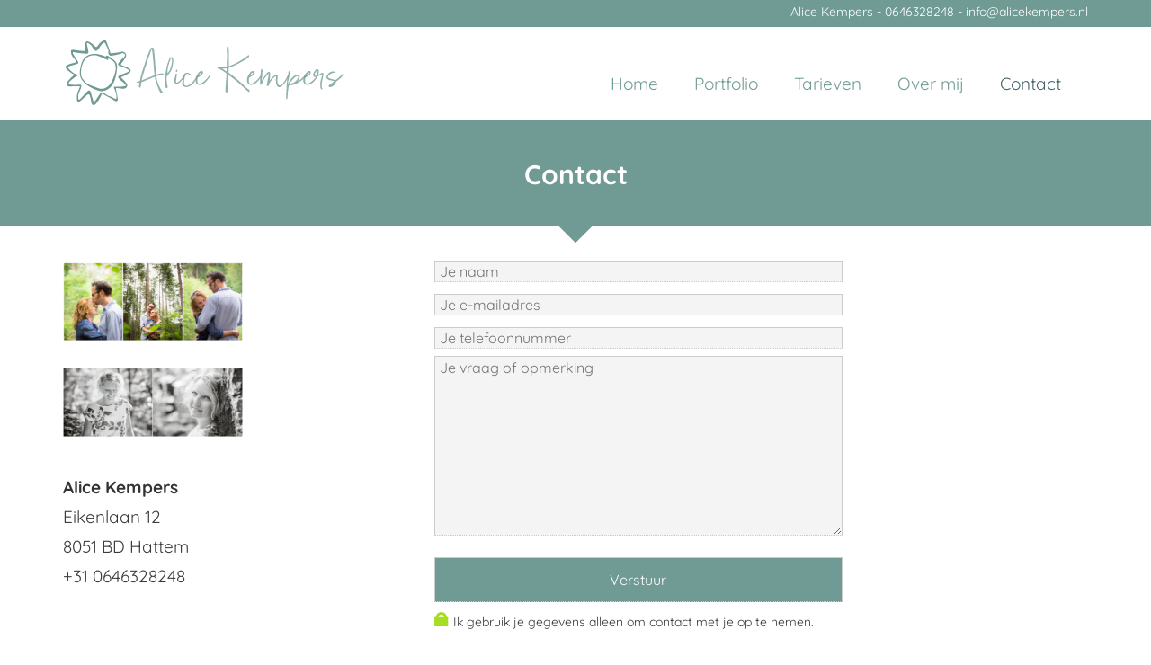

--- FILE ---
content_type: text/html; charset=utf-8
request_url: https://www.alicekempers.nl/contact
body_size: 4958
content:
<!DOCTYPE html>
<!--
   ___                _  _    ____              _                          _                           
  / _ \  _ __    ___ | || |  |  _ \   ___  ___ (_)  __ _  _ __      _ __  | |                          
 | | | || '_ \  / _ \| || |_ | | | | / _ \/ __|| | / _` || '_ \    | '_ \ | |                          
 | |_| || | | ||  __/|__   _|| |_| ||  __/\__ \| || (_| || | | | _ | | | || |                          
  \___/ |_| |_| \___|   |_|  |____/  \___||___/|_| \__, ||_| |_|(_)|_| |_||_|                          
                                                   |___/                                               
                    _     _          _  _   _  _                          _           _  _             
  _ __ ___    __ _ | | __| | __ ___ | |(_) (_)| | __ ___  __      __ ___ | |__   ___ (_)| |_  ___  ___ 
 | '_ ` _ \  / _` || |/ /| |/ // _ \| || | | || |/ // _ \ \ \ /\ / // _ \| '_ \ / __|| || __|/ _ \/ __|
 | | | | | || (_| ||   < |   <|  __/| || | | ||   <|  __/  \ V  V /|  __/| |_) |\__ \| || |_|  __/\__ \
 |_| |_| |_| \__,_||_|\_\|_|\_\\___||_||_|_/ ||_|\_\\___|   \_/\_/  \___||_.__/ |___/|_| \__|\___||___/
                                         |__/                                                          
                           
Hoi kijk gerust even rond in de broncode. Wil je meer omzet door een makkelijke website: https://www.one4design.nl
-->
<html lang="nl">
 
<head>
	
	
<title>Alice Kempers Fotografie Hattem // Contact</title>
<link rel="stylesheet" type="text/css" href="//www.alicekempers.nl/css/default6.css"/>
<link rel="apple-touch-icon" sizes="57x57" href="ico/apple-icon-57x57.png">
<link rel="apple-touch-icon" sizes="60x60" href="ico/apple-icon-60x60.png">
<link rel="apple-touch-icon" sizes="72x72" href="ico/apple-icon-72x72.png">
<link rel="apple-touch-icon" sizes="76x76" href="ico/apple-icon-76x76.png">
<link rel="apple-touch-icon" sizes="114x114" href="ico/apple-icon-114x114.png">
<link rel="apple-touch-icon" sizes="120x120" href="ico/apple-icon-120x120.png">
<link rel="apple-touch-icon" sizes="144x144" href="ico/apple-icon-144x144.png">
<link rel="apple-touch-icon" sizes="152x152" href="ico/apple-icon-152x152.png">
<link rel="apple-touch-icon" sizes="180x180" href="ico/apple-icon-180x180.png">
<link rel="icon" type="image/png" sizes="192x192"  href="ico/android-icon-192x192.png">
<link rel="icon" type="image/png" sizes="32x32" href="ico/favicon-32x32.png">
<link rel="icon" type="image/png" sizes="96x96" href="ico/favicon-96x96.png">
<link rel="icon" type="image/png" sizes="16x16" href="ico/favicon-16x16.png">
<link rel="manifest" href="ico/manifest.json">
<meta name="msapplication-TileColor" content="#ffffff">
<meta name="msapplication-TileImage" content="ico/ms-icon-144x144.png">
<meta name="theme-color" content="#ffffff">	
<link rel="canonical" href="https://www.alicekempers.nl/contact"/>
<meta http-equiv="Content-Type" content="text/html;charset=utf-8" />
<meta name="keywords" content=""/>
<meta name="description" content="Alice Kempers // Eikenlaan 12 // 8051 BD Hattem //
+31 0646328248 // info@alicekempers.nl"/>

<meta name="twitter:card" content="summary" />
<meta property="og:type" content="website" />
<meta property="og:url" content="https://www.alicekempers.nl/contact" />
<meta name="twitter:title" content="Alice Kempers Fotografie Hattem // Contact" />
<meta property="og:title" content="Alice Kempers Fotografie Hattem // Contact" />
<meta property="og:description" content="Alice Kempers // Eikenlaan 12 // 8051 BD Hattem //
+31 0646328248 // info@alicekempers.nl" />
<meta name="twitter:description" content="Alice Kempers // Eikenlaan 12 // 8051 BD Hattem //
+31 0646328248 // info@alicekempers.nl" />
<meta name="twitter:image" content="https://www.alicekempers.nl/logo.png" />
<meta property="og:image" content="https://www.alicekempers.nl/logo.png" />
<meta name="viewport" content="width=device-width, initial-scale=1">
<meta name="robots" content="index, follow"/>
<meta name="googlebot" content="noodp"/>
<meta name="copyright" content="Copyright www.alicekempers.nl"/>
<meta name="author" content="www.alicekempers.nl"/>
<meta name="revisit-after" content="5"/>
<meta name="Identifier-URL" content="https://www.alicekempers.nl/"/>
<meta name="linkage" content="https://www.alicekempers.nl/"/>
	
	
	
<style>
html, body {
height: 100%;
 background-color: #fff;
}
	#inhoud
	{
			background-color: #fff;
	}
	
</style>
</head>
<body>
<div class="progress-container">
    <div class="progress-bar" id="myBar"></div>
  </div>  
	
	<div id ="topbutton"><a href="#top"><img src="svg/pijl.svg" alt="pijl" class = "pijl"/></a> </div>
	
	
<div id="wrapper">

		<div class="menubalktopper">
	<div class="menubalktopper-center">
		<p style="text-align: right;"><span style="caret-color: rgb(255, 255, 255); color: rgb(255, 255, 255); font-size: 14px; text-align: right; background-color: rgb(112, 155, 148);">Alice Kempers - 0646328248 - info@alicekempers.nl</span></p>

			</div></div>

 
 
 
    <div class="menubalk2 zonderslider">
	<div id="menu-center-top">
    <div id="logo"><a class = "homepagelink" href="//www.alicekempers.nl"><img alt = "Klik om naar de homepage te gaan" src="//www.alicekempers.nl/svg/logo.svg" class = "logo" title="Klik om naar de homepage te gaan"/></a></div>
    <div id="top"><a href="//www.alicekempers.nl"><img alt = "Klik om naar de homepage te gaan" src="//www.alicekempers.nl/svg/logo.svg"  class = "logomob" title="Klik om naar de homepage te gaan"/></a></div>   
    
    </div>
			<div class="menu-center">
    
 <div class="menu" id="mijnmenu">		 
<a href="//www.alicekempers.nl" >Home</a>
<a href="//www.alicekempers.nl/portfolio">Portfolio</a>
<a href="//www.alicekempers.nl/tarieven">Tarieven</a>
<a href="//www.alicekempers.nl/over-mij">Over mij</a>
<a href="//www.alicekempers.nl/contact"  class = "actief">Contact</a>
<a href="tel:0646328248" class="tel">Bel nu</a><a href="mailto:info@alicekempers.nl" class="mail">E-mail</a><a href="javascript:void(0);" onclick="myFunction()" class="burger">Menu</a>	</div>
   
    
        
        
        
        
        
    </div>
    </div>
  
  
	<div id = "clear"></div>
  
     
 
 
<div id="spacer-no-slider"></div> 

<div class = "bannervoetposition lees-verder-drie kleurtop"><div class = "bannervoet">
<h1 style="text-align: center;">Contact</h1>	</div></div>
	
    
     
<div id="inhoud">
    <div id="inhoud-center">	
		 


 
 

 
 
<div class = "rijtegel"><div id = "contact-rechts">
 
  
<p><img src="https://www.alicekempers.nl/pics/tn2/fotografie_hattem_collag_liefde.jpg" alt="fotografie hattem collag liefde" width="200" height="86" /><br /><img src="https://www.alicekempers.nl/pics/tn2/fotografie_hattem_collage_zww.jpg" alt="fotografie hattem collage zww" width="200" height="78" /></p>
<p><span style="color: #333333; font-weight: bold;">Alice Kempers</span><br /><span style="background-color: #ffffff;">Eikenlaan 12</span><br /><span style="background-color: #ffffff;">8051 BD Hattem</span><br /><span style="background-color: #ffffff;">+31 0646328248</span></p></div>
<div id = "contact-links">
  
<form action="//www.alicekempers.nl/contact" method="post">
    <table style="width:100%;">

            <tr style="height:35px;">
                
                <td style="vertical-align:middle"><input type="text"  name="naam" value="" placeholder="Je naam" data-hj-masked=””/></td>
            </tr>
            <tr style="height:35px;">
                
                <td style="vertical-align:middle"><input type="email"  name="email" value="" placeholder="Je e-mailadres" data-hj-masked=””/></td>
            </tr>
                            <tr style="height:35px;">
            
                <td style="vertical-align:middle"><input type="tel"  name="tel" value="" placeholder="Je telefoonnummer" data-hj-masked=””/></td>
            </tr>
                    <tr>
                <td><textarea cols="34" name="vraag" rows="4" placeholder="Je vraag of opmerking" data-hj-masked=””></textarea></td>
            </tr>
            <tr>
                <td><input type="hidden" name="action" value="verzend" /><input class="send" type="submit" name="B1" value="Verstuur" />&nbsp;</td>
                

               
            </tr>
          
             <tr>
              <td><img style = "margin:0 5px 0px 0" src ="svg/slot.svg" alt="Ik gebruik je gegevens alleen om contact met je op te nemen." title="Ik gebruik je gegevens alleen om contact met je op te nemen."><span class = "bijschrift_cf">Ik gebruik je gegevens alleen om contact met je op te nemen.</span></td>
                

               
            </tr>
            
    </table>
</form>


</div>
</div>


 
 

    </div>
</div>
		

 
 
 

 
					<div class="bannervoetposition  lees-verder-twee-b kleurvoet-no-bg">
				<div class="bannervoetpositioncaption">
								
					<div class="bannervoet">
						<div class="quoot" style="text-align: center;">Het is best spannend om een fotograaf uit te nodigen als het over op de foto gaan van vier tieners gaat. &nbsp; &nbsp; Ze houden namelijk niet zo van op de foto staan, maar bij Alice viel dat direct helemaal weg. Ze kwam uit de auto gestapt ons huis binnen en haar hartelijkheid en open hart was direct vertrouwd voor ze. Ze heeft prachtige foto&rsquo;s van ons zessen gemaakt. We hebben er een collage van gemaakt waar alle kids mee akkoord gingen. Hij mag zelfs in de woonkamer hangen, maar de foto&rsquo;s mogen niet op social media gedeeld worden van ze. Ze weten wat ze willen. Dus als jij ook met je kids op de foto wil dan bevelen wij Alice van harte aan. Heel veel dank Alice, veel liefs, - Loes Ruesink</div>
<div class="quoot" style="text-align: center;">&ldquo;Alice raakt je in je kwetsbaarheid, je hart en je ziel! Dat zie en voel je in de<br />foto&rsquo;s! Ze is puur en in verbinding. Het was een prachtige en bijzonder<br />shoot&rdquo;. - Rebecca Agterhuis</div>
<div class="quoot" style="text-align: center;">Wat is het fijn om met Alice samen te werken! Vooraf neemt ze op een<br />ontspannen wijze voldoende tijd om de wensen te bespreken. Wij hadden<br />veel nieuwe foto's nodig van verschillende accommodaties, Alice is daarin<br />zeer punctueel en kan goed het gesprek vastleggen en tot het plan van<br />aanpak komen. Ook tijdens de fotografie is ze flexibel en zeer gedreven om<br />alle puntjes op de i zetten. Wat een enthousiasme en professionele fotograaf.<br />We zijn erg trots op onze bedrijfsfoto's! Alice heeft precies de goede sfeer<br />kunnen vastleggen.<br />N.B.: Na twee keer een uitstapje gemaakt te hebben naar een fotograaf<br />dichterbij, zijn we toch weer bij Alice uitgekomen. En wat zijn we blij dat zij<br />de fotografie weer heeft willen doen. Alle foto's zijn allemaal even prachtig en<br />helemaal af. We krijgen regelmatig complimenten over de foto's op onze<br />website. Precies zoals de werkelijkheid is. -Bonita</div>
<div class="quoot" style="text-align: center;">Prachtige foto&rsquo;s voor mijn website laten maken. Het is zeer prettig om met<br />Alice samen te werken, voelt goed in wat er nodig is. Werkt zeer ontspannen<br />en in overleg is er veel mogelijk. Denkt met je mee!! Zeer zeker een aanrader<br />om professionele foto&rsquo;s door haar te laten maken, ze verstaat haar vak en<br />dat zie je terug! - Anita Ferwerda</div>
<div class="quoot" style="text-align: center;">
<p style="font-weight: 400;">Super leuke en gezellige fotoshoot gehad met Alice samen met mijn paard<br />Gentle. Alice heeft veel geduld voor de juiste pose, maar ook veel liefde en<br />zorg tijdens de fotosessie voor dier en mens. Ook de zorg en liefde die ze in<br />de bewerking heeft gestoken zie je terug in het mooie resultaat. Ik ben<br />dankbaar voor deze waardevolle serie van foto&rsquo;s. Wil je die persoonlijke<br />touch &hellip;.. Alice Kempers Fotografie is dan de fotograaf die je zoekt!<br />-Annemieke van Kamperdijk</p>
</div>					</div>
				</div>
			</div>
					
		
<div id="push"><div id="push-center"></div></div>
</div>



<div id="footer">
	<div id="footer-center">
        
     
        
   <div class="footer-center-col-eerste">   
	 
<h3>Contactgegevens</h3>
<p><strong>Alice Kempers</strong><br />Eikenlaan 12<br />8051 BD Hattem<br />06-46328248<br />info@alicekempers.nl</p>
<p>&nbsp;</p>
      </div>
      <div class="footer-center-col">  
	 
<h3>Site</h3>
<ul>
<li><a href="https://www.alicekempers.nl/reviews">Reviews</a></li>
<li><a title="contact" href="https://www.alicekempers.nl/contact">Contact</a></li>
</ul>
<p>&nbsp;</p>
<ul>
<li><a href="https://www.alicekempers.nl/bestanden/fotografie_hattem_Privacy_verklaring_AK_1.pdf" target="_blank" rel="noopener">Privacyverklaring</a></li>
<li><a href="https://www.alicekempers.nl/bestanden/fotografie_hattem_AKF_Algemene_voorwaarden_2022_1.pdf" target="_blank" rel="noopener">Algemene voorwaarden</a></li>
</ul>
      </div>
        <div class="footer-center-col">   
	 

      </div>
     <div class="footer-center-col-laatste">  
	 
<p>
<script type="application/ld+json">
{
  "@context": "https://schema.org",
  "@type": "LocalBusiness",
  "name": "Alice Kempers Fotografie",
  "image": "https://www.alicekempers.nl/logo.png",
  "@id": "",
  "url": "https://www.alicekempers.nl",
  "telephone": "06-46328248",
  "address": {
    "@type": "PostalAddress",
    "streetAddress": "Eikenlaan 12",
    "addressLocality": "Hattem",
    "postalCode": "8051BD",
    "addressCountry": "NL"
  },
  "geo": {
    "@type": "GeoCoordinates",
    "latitude": 52.4612887,
    "longitude": 6.069718099999999
  }  
}
</script>
</p>
      </div>
       <div class="clear"></div>
	</div>
	</div>
	<div id="copyright" class = "copyright-color">
	<div id="copyright-center"> 
<p style="text-align: center;">&copy; 2022-2025 <a href="https://www.one4design.nl" target="_blank" rel="noopener">One4Design.nl</a></p>
</div>
	</div>		



	


  
<script src="//www.alicekempers.nl/js/jquery.min.js"></script>
<script src="//www.alicekempers.nl/js/slimbox2.js" defer></script>

<script src="//www.alicekempers.nl/js/sliderasync2.js" defer></script>


<script>
 function myFunction() {
  var x = document.getElementById("mijnmenu");
  if (x.className === "menu") {

   x.classList.add("responsive");

  } else {
   x.classList.remove("responsive");
  }
 }
</script>

<script>
 // When the user scrolls the page, execute myFunction 
 function myScrollIndicator() {
  var winScroll = document.body.scrollTop || document.documentElement.scrollTop;
  var height = document.documentElement.scrollHeight - document.documentElement.clientHeight;
  var scrolled = (winScroll / height) * 100;
  document.getElementById("myBar").style.width = scrolled + "%";
 }

 /* When the user scrolls down, hide the navbar. When the user scrolls up, show the navbar */
 var prevScrollpos = window.pageYOffset;

 function myTopNav() {
  var currentScrollPos = window.pageYOffset;

  if ((prevScrollpos) > currentScrollPos) {
   document.getElementById("topbutton").style.right = "10px";
  } else {
   document.getElementById("topbutton").style.right = "-70px";
  }
  prevScrollpos = currentScrollPos;
 }
 /* twee functies aanroepen on scroll */
 window.onscroll = function() {
  myScrollIndicator();
  myTopNav();
 }
</script>
 
 
 
<script>
 $(window).bind('scroll', function() {
  if ($(window).scrollTop() > 100 && $(window).width() > 960) {
   $('.logo').addClass('klein', 0);

   $('.menubalk2').css({
    'height': '75px'
   });
   $('.menu').css({
    'margin-top': '28px'
   });
   $('#broodkruimels').css({
    'position': 'fixed'
   });
   $('#broodkruimels').css({
    'top': '60px'
   });

  }
  if ($(window).scrollTop() < 100 && $(window).width() > 960) {
   $('.logo').removeClass('klein', 0);

   $('.menubalk2').css({
    'height': '100px'
   });
   $('.menu').css({
    'margin-top': '44px'
   });
   $('#broodkruimels').css({
    'position': 'inherit'
   });
   $('#broodkruimels').css({
    'top': ''
   });
  }
 });

 $(window).bind('resize', function() {
  if ($(window).width() < 960) {


   $('.menubalk2').css({
    'height': ''
   });
   $('#broodkruimels').css({
    'top': ''
   });
   $('#broodkruimels').css({
    'position': ''
   });
   $('#mijnmenu').css({
    'margin-top': ''
   });

  }

 });
</script>
<script src="//www.alicekempers.nl/js/jquery.lazyloadxt.extra.min.js" defer></script>
<script src="//www.alicekempers.nl/js/jquery.lazyloadxt.bg.min.js" defer></script>


	
</body>

</html>



--- FILE ---
content_type: text/css
request_url: https://www.alicekempers.nl/css/default6.css
body_size: 8598
content:

/* vietnamese */
@font-face {
  font-family: 'Quicksand';
  font-style: normal;
  font-weight: 400;
  font-display: swap;
  src: url(https://fonts.gstatic.com/s/quicksand/v28/6xK-dSZaM9iE8KbpRA_LJ3z8mH9BOJvgkP8o58m-wi40.woff2) format('woff2');
  unicode-range: U+0102-0103, U+0110-0111, U+0128-0129, U+0168-0169, U+01A0-01A1, U+01AF-01B0, U+1EA0-1EF9, U+20AB;
}
/* latin-ext */
@font-face {
  font-family: 'Quicksand';
  font-style: normal;
  font-weight: 400;
  font-display: swap;
  src: url(https://fonts.gstatic.com/s/quicksand/v28/6xK-dSZaM9iE8KbpRA_LJ3z8mH9BOJvgkP8o58i-wi40.woff2) format('woff2');
  unicode-range: U+0100-024F, U+0259, U+1E00-1EFF, U+2020, U+20A0-20AB, U+20AD-20CF, U+2113, U+2C60-2C7F, U+A720-A7FF;
}
/* latin */
@font-face {
  font-family: 'Quicksand';
  font-style: normal;
  font-weight: 400;
  font-display: swap;
  src: url(https://fonts.gstatic.com/s/quicksand/v28/6xK-dSZaM9iE8KbpRA_LJ3z8mH9BOJvgkP8o58a-wg.woff2) format('woff2');
  unicode-range: U+0000-00FF, U+0131, U+0152-0153, U+02BB-02BC, U+02C6, U+02DA, U+02DC, U+2000-206F, U+2074, U+20AC, U+2122, U+2191, U+2193, U+2212, U+2215, U+FEFF, U+FFFD;
}
/* vietnamese */
@font-face {
  font-family: 'Quicksand';
  font-style: normal;
  font-weight: 700;
  font-display: swap;
  src: url(https://fonts.gstatic.com/s/quicksand/v28/6xK-dSZaM9iE8KbpRA_LJ3z8mH9BOJvgkBgv58m-wi40.woff2) format('woff2');
  unicode-range: U+0102-0103, U+0110-0111, U+0128-0129, U+0168-0169, U+01A0-01A1, U+01AF-01B0, U+1EA0-1EF9, U+20AB;
}
/* latin-ext */
@font-face {
  font-family: 'Quicksand';
  font-style: normal;
  font-weight: 700;
  font-display: swap;
  src: url(https://fonts.gstatic.com/s/quicksand/v28/6xK-dSZaM9iE8KbpRA_LJ3z8mH9BOJvgkBgv58i-wi40.woff2) format('woff2');
  unicode-range: U+0100-024F, U+0259, U+1E00-1EFF, U+2020, U+20A0-20AB, U+20AD-20CF, U+2113, U+2C60-2C7F, U+A720-A7FF;
}
/* latin */
@font-face {
  font-family: 'Quicksand';
  font-style: normal;
  font-weight: 700;
  font-display: swap;
  src: url(https://fonts.gstatic.com/s/quicksand/v28/6xK-dSZaM9iE8KbpRA_LJ3z8mH9BOJvgkBgv58a-wg.woff2) format('woff2');
  unicode-range: U+0000-00FF, U+0131, U+0152-0153, U+02BB-02BC, U+02C6, U+02DA, U+02DC, U+2000-206F, U+2074, U+20AC, U+2122, U+2191, U+2193, U+2212, U+2215, U+FEFF, U+FFFD;
}



.icon
{
margin-bottom: -1px;
}

@media screen and (min-width: 965px) {
a.anchor {
    display: block;
    position: relative;
    top: -150px;
    visibility: hidden;
}
}
@media screen and (max-width: 965px) {
a.anchor {
    display: block;
    position: relative;
    top: -50px;
    visibility: hidden;
}
}


@media screen and (min-width: 965px) {
html {
 font-size: 62.5%;
 
}
}
@media screen and (max-width: 965px) {
html {
 font-size: 57.5%;
}
}
* {
 margin: 0;
}



.homepagelink
{
height: 0px;
display: block;
top:0;
}


.tekstproject
{
 margin-top: -20px;
 background-color: #ffffff;
 padding: 10px;
 color: #fff;
 height: 86px;
 width: 352px;
}
.tekstproject h3 a
{
 
 color: #404445;
}
.projectrij{
  margin-bottom: 30px;
}
@media screen and (min-width: 965px) {
.bijschrift,.bijschrift-omhoog, .bijschrift-cta,.bijschrift-cta-omhoog  {
  background-size: 50px 40px;
 padding: 15px 30px 20px 80px;
  border-radius: 6px;
 margin: -25px 0 0px 0;
  color: #666;
    background-position:  left 10px top 0px;
 background-repeat: no-repeat;
 background-image: 
  url("../svg/bijschriftpijl.svg");
  font-size: 1.7rem;
}

.bijschrift {
  
 background-image: 
  url("../svg/bijschriftpijl.svg");
  
 }
.bijschrift-omhoog {

  background-image: 
  url("../svg/bijschriftpijlomhoog.svg");
 
 }
.bijschrift-cta {
  padding: 15px 30px 20px 130px;
  margin: -10px 0 0px 0;
  background-position: 
  left 70px top 0px;

 }
.bijschrift-cta-omhoog {
  padding: 20px 30px 20px 130px;
  margin: -10px 0 0px 0;
  background-image: 
  url("../svg/bijschriftpijlomhoog.svg");
  background-position: 
  left 70px top 0px;
 }
}
@media screen and (max-width: 965px) {
.bijschrift,.bijschrift-omhoog, .bijschrift-cta,.bijschrift-cta-omhoog  {
  background-size: 35px 30px;
   padding: 30px 0px 20px 0px;
  margin: -10px 0 0px 0;
  border-radius: 6px;

  color: #666;
    background-position: 
  left 100px top 0px;
 background-repeat: no-repeat;
 background-image: 
  url("../svg/bijschriftpijlmob.svg");
 font-size: 1.65rem;
}

.bijschrift {
  
 background-image: 
  url("../svg/bijschriftpijlmob.svg");
  
 }
.bijschrift-omhoog {

  background-image: 
  url("../svg/bijschriftpijlomhoog.svg");
 
 }

.bijschrift-cta-omhoog {

  background-image: 
  url("../svg/bijschriftpijlomhoog.svg");
  background-position: 
  left 100px top 0px;
 } 
 
}

.bannervoetposition {
  margin-top: -1px;
position: relative;
 -webkit-background-size: cover;
 -moz-background-size: cover;
 -o-background-size: cover;
 background-size: cover;
 background-size: cover;
 background-repeat: no-repeat;
 background-position: 50% 0%;
 padding-top:20px;
}


.kleurtop, .kleurtop h1, .kleurtop h2, .kleurtop h3,  .kleurtop h4, .kleurtop h5, .kleurtop h6, .kleurtop a, .kleurtop strong

{
 /* voor aanpassingen aan kleuren topbanner */
 
 color: #f2f2f2;
}
.kleurtop {
 background-color: #709b94;
}
.kleurtop h1

{
 /* voor aanpassingen aan kleuren topbanner */
 color: #fff;
}
.kleurvoet, .kleurvoet h1, .kleurvoet h2, .kleurvoet h3,  .kleurvoet h4, .kleurvoet h5, .kleurvoet h6, .kleurvoet a, .kleurvoet strong
{
 /* voor aanpassingen aan kleuren topbanner */

 color: #fff;
 padding-top:0;
}

.kleurvoet-no-bg, .kleurvoet-no-bg h1, .kleurvoet-no-bg h2, .kleurvoet-no-bg h3,  .kleurvoet-no-bg h4, .kleurvoet-no-bg h5, .kleurvoet-no-bg h6
{
 /* voor aanpassingen aan kleuren topbanner */

 
 padding-top:0;
}
.kleurgast
{
 /* voor aanpassingen aan kleuren topbanner */
 background-color: #fff;
 
}
.bannervoetpositioncaption {
 position: relative;
 margin: 0px auto;
 top: 0px;
 max-width: 100vw;
 padding: 0;
 background-repeat: repeat;
 background-size: auto auto;
 background-position: bottom;
}

@media screen and (min-width: 600px) {
.foto
{
min-height: 350px; 
 }
}
@media screen and (max-width: 600px) {
.foto
{
min-height: 125px; 
 }
}


.kleurtransparanteoverlay {
 background: url(../svg/transvoet.svg);
 

}

.bannervoet {
 z-index: 3;
 border-width: 0px 0px 0px 0px;
 border-style: solid;
 border-color: #333333;
 max-width: 1200px;
 margin: 0px auto;
 padding: 20px 30px 30px 30px;
 overflow: hidden;
 
 
}



@media screen and (min-width: 965px) {
.bannervoet img,
#inhoud-center img:not(.afbeelding),
#footer img:not(.icon)
{
max-width: 100%;
height: auto !important;
}
 .bannervoet img,
#inhoud-center img:not(.icon),
#footer img:not(.icon)
{
 margin-top: 10px;
 margin-right: 10px;
 margin-bottom: 10px;
}
}

@media screen and (max-width: 965px) {
.bannervoet img,
#inhoud-center img:not(.icon),
#footer img:not(.icon)
{
 margin-top: 10px;
 margin-right: 10px;
 margin-bottom: 10px;
 max-width: 100%;

 height: auto !important;
 
}
 .bannervoet img,
#inhoud-center img:not(.afbeelding),
#footer img:not(.icon)
{

 max-width: 100%;

 height: auto !important;
}
}


img.lazy {
 background-color: #9f9c9c;
}

.lazy-hidden {
 opacity: 0;
}

.lazy-loaded {
 -webkit-transition: opacity 0.6s;
 -moz-transition: opacity 0.6s;
 -ms-transition: opacity 0.6s;
 -o-transition: opacity 0.6s;
 transition: opacity 0.6s;
 opacity: 1;
  margin-top: 10px;
 margin-right: 10px;
 margin-bottom: 10px;
 max-width: 100%;

 height: auto !important;
}

#broodkruimels ol {
    list-style-type: none;
    margin: 0;
    padding: 0;
    overflow: hidden;

}

#broodkruimels li {
    float: left;
    margin: 0;
    padding: 0;
    margin-right: 4px;
}

#broodkruimels li a {
    display: block;
    margin: 0;
    padding: 0;

}

@media screen and (min-width: 965px) {
 #topbutton {
  display: none;
 }
}

.progress-container {
 width: 100%;
 height: 3px;
 position: fixed;
 top: 0;
 z-index: 16777271;
 width: 100%;
 background-color: #709b94;
}

.progress-bar {
 height: 3px;
 background: #709b94;
 width: 0%;
}

@media screen and (max-width: 965px) {
 #topbutton {
  transition: 0.6s;

  transition-delay: 0.8s;
  position: fixed;
  bottom: 10px;
  right: -70px;
  background: #555;
  padding: 5px 5px 0px 5px;
  -moz-border-radius: 5px;
  -webkit-border-radius: 5px;
  border-radius: 5px;
  z-index: 16777270;
 }
}


sup {

font-size: 1.0rem;
}




body,
a,
textarea,
input,
select,
form,
table,
input,
select,
form {
 color: #393c3c;
     font-family: 'Quicksand', sans-serif;
font-size: 1.90rem; 
 font-weight: 300;

}
.bijschrift_cf
{
 font-size: 1.4rem; 
}

body,
table {
 line-height: 1.75em;
}

h1,
h1 a,
h2,
h2 a,
h3,
h3 a,
h4,
h4 a,
h5,
h5 a,
h6 {

        font-family: 'Quicksand', sans-serif;
 font-weight: 600;
 color: #46646e;
 text-decoration: none;
}


h1,
h1 a,
h1 a:hover {
 color: #404445;
line-height: 4.00rem;
font-size: 3.00rem;  
margin: 0 0 8px 0;
 padding: 0px;
}

h2,
h2 a,
h2 a:hover {
 color: #709b94;
font-size: 1.95rem;  
line-height: 3.5rem;
margin: 0 0 6px 0;
 padding: 0px;

}

h3,
h3 a,
h3 a:hover {
color: #46646e;
font-size: 1.95rem;
line-height: 3.0rem;
margin: 0 0 6px 0;
 padding: 0px;
}

h4,
h4 a,
h4 a:hover {

font-size: 2.0rem;
line-height: 3.0rem;
margin: 0 0 6px 0;
 padding: 0px;
}

h5,
h5 a,
h5 a:hover {
color: #709b94;
font-size: 1.8rem;
line-height: 3.0rem;
margin: 0 0 8px 0;
 padding: 0px;
}
h6,
h6 a,
h6 a:hover {
color: #709b94;
font-size: 2.0rem;
line-height: 26px;
margin: 0 0 8px 0;
 padding: 0px;
}
h3.blogreactie {

line-height: 26px;
font-size: 2.0rem; 
margin: 0 0 8px 0;
 padding: 0px;
}

strong {
color: #709b94;
 font-weight: 700;
}

a.cta,
a.leesverder,
a.leesverderblog,
a.ctahome {
border-color: #80b4af;
background-color: #80b4af;
color: #fff;

text-decoration: none;
border: solid 0px;
-moz-border-radius: 20px;
-webkit-border-radius: 20px;
border-radius: 20px;
width: 230px;
text-align: center;
padding: 15px 30px 15px 30px;
display: inline-block;
margin-right: 15px;
bottom: 0;
}

/*
.kolom160 a.cta {
 margin: 0 auto;
}
*/
@media screen and (min-width: 965px) {
a.ctaghost,a.ctaghostaan
{
background-color: #fff;
color: #ed6619;
font-size: 1.7rem;
text-decoration: none;
border: 2px solid #cbcbcb;
-moz-border-radius: 20px;
-webkit-border-radius: 20px;
border-radius: 20px;
text-align: center;
padding: 10px 20px 10px 20px;
display: inline-block;
margin-right: 10px;
 margin-bottom: 10px;

bottom: 0;
}
a.ctaghostaan
{
background-color: #ECEBE7;
color: #444;
}
}
 @media screen and (max-width: 965px) {
a.ctaghost,a.ctaghostaan
{
background-color: #fff;
color: #003814;
font-size: 1.4rem;
text-decoration: none;
border: 1px solid #cbcbcb;
-moz-border-radius: 5px;
-webkit-border-radius: 5px;
border-radius: 5px;
text-align: center;
padding: 5px 10px 5px 10px;
display: inline-block;
margin-right: 5px;
 margin-bottom: 5px;

bottom: 0;
}
a.ctaghostaan
{
background-color: #ECEBE7;
color: #444;
}  
 }


a.cta:hover,
a.leesverder:hover,
a.leesverderblog:hover,
a.ctahome:hover {
 color: #fff;
 background: #46646e;
 border-color: #46646e;
 border: solid 0px;
}

a.ctaghost:hover {
 color: #ed6619;

}
a.ctaghostaan:hover {
 color: #444;

}





p.blog-end,
p.line {
 margin-top: 40px;
 border-bottom-style: solid;
 border-bottom-width: 1px;
 border-bottom-color: 000;
}





a:hover {
 color: #BFBFBF;
}


p {
 padding: 0px 0 20px 0;
}

.plaatjerechts {
 float: right;
 margin-left: 30px;
 margin-bottom: 5px;
 margin-top: 7px;
}

.plaatjelinks {
 float: left;
 margin-right: 30px;
 margin-bottom: 5px;
 margin-top: 7px;
}


.logo {
 height: 75px;
 width: 318px;
 margin: 0px 0px 5px 30px;
 -webkit-transition: transform 0.6s ease-out;
 -moz-transition: transform 0.6s ease-out;
 -ms-transition: transform 0.6s ease-out;
 -o-transition: transform 0.6s ease-out;
 transition: transform 0.6s ease-out;
 transform-origin: top left;
}

/* .klein is animatie van .logo */

.klein {
 transform: scale(0.67);
 transform-origin: top left;
}

.logomob {
 margin-top: 8px;
 height: 38px;
width: 72px;

}

/* resposive menu */
@media screen and (max-width: 965px) {
 #inhoud {
  z-index: 3;

 }
}


@media screen and (min-width: 965px) {
 #inhoud {
  z-index: 3;
  
 }

 #mijnmenu {
  float: right;
  border-width: 0px 0px 0px 0px;
  border-style: solid;
  border-color: #2e2e2e;
  position: relative;
  transition: margin-top 0.6s ease-out;


 }

 .menu {
  margin-top: 44px;
  overflow: hidden;
padding-bottom: 5px;

 }

 .menu a {
  
  color: #709b94;
  float: left;
  display: block;
  text-align: center;
padding: 10px 10px 10px 10px;  text-decoration: none;
  font-size: 1.9rem;
  line-height: 1.9rem;
  font-weight: 400;
  border-right: 0px solid #fff;
  margin-right: 20px;
 }
 .menu a:first-of-type {
  border-left: 0px solid #fff;
 }
 

 .menu a:hover {
  color: #4db2cf;
 }

 a.actief {
  color: #46646e;
  border-bottom: 0px solid #F69546
 }

    a.laatste {
        margin-right: 0px;
        background-color: #709b94;
        border-bottom: 0px solid #F69546;
        color: #fff;
        border-radius: 5px;
    }

 
 .menu .burger {
  display: none;
 }

 .menu .tel,
 .menu .mail,
 .menu .sluit {
  display: none;
 }

}






@media screen and (max-width: 965px) {


 .menu {
  background-color: #727272;
  max-height: 0px;
  overflow: hidden;
  transition: max-height 0.8s ease-in-out;
 }

 .responsive {
  max-height: 600px;
  font-size: 2.5rem;
  background-color: #709b94;
  transition: max-height 0.8s ease-in-out;
 }

 .menu a {
  color: white;
  padding: 6px 18px 8px 30px;
  text-decoration: none;
  font-size: 1.9rem;
  font-weight: 400;
  border-right: 0px solid #fff;
  color: white;
  float: none;
  display: block;
  text-align: left;
  border-bottom: 2px solid #8f8f8f;
  transition: background-color 0.3s ease-in-out;
 }


 .menu a:hover {
  background-color: #ddd;
  color: #000;
  transition: background-color 0.3s ease-in-out;
 }

 a.actief {
  background-color: #46646e;
  color: #fff;
 }
 
 a.laatste
 {
       
        border-bottom: 0px solid #F69546;
        color: #fff;
  border-bottom: 2px solid #8f8f8f;
 }

 .menu a.burger {
   color: #fff;

  position: absolute;
  padding: 6px 18px 4px 18px;
  border-radius: 5px;
  right: 0;
  top: 0;
  margin-top: -46px;
  margin-right: 20px;
  border-bottom: 0px solid #8f8f8f;
  background-color: #709b94;
 }
 .menu a.burger:hover {
 color: #286ac9;
  background-color: #fff;
 }


 .menu a {
  border-right: 0px solid #fff;
 }

 .menu a:first-of-type {
  transition: 0.6s margin-top ease-in-out;
  margin-top: 41px;
 }

 .menu.responsive a:first-of-type {
  transition: 0.6s margin-top ease-in-out;
  margin-top: 0px;
 }



 .menu a:nth-last-of-type(2) {
  border-bottom: 2px solid #8f8f8f;
 }

}

/* einde resposive menu */

article {
 border-top: 1px solid #0095DA;
 margin: 30px 0 30px 0;
}

article:last-of-type {
 border-bottom: 0px solid #0095DA;
 margin: 30px 0 0px 0;
}

article:first-of-type {
 border-top: 0px solid #0095DA;
 margin: 0px 0 30px 0;
}


#broodkruimels-center {
 border-width: 0px 0px 0px 0px;
 border-style: solid;
 border-color: #000;
 position: relative;
 max-width: 1030px;
 margin: 0px auto;

 padding: 2px 0px 4px 30px;
}

a.broodkruimeltje {
 font-size: 1.4rem;
 color: #939192;
 margin: 0;
 padding: 0;
 font-weight: 300;
}

img {
 max-width: 100%;
}


#captionone a.cta2 {
 font-weight: 400;
 border: solid 2px;
 border-color: #fff;
 text-align: center;
 display: inline-block;
 color: #696969;
 padding: 5px 30px 5px 30px;
 -moz-border-radius: 20px;
 -webkit-border-radius: 20px;
 border-radius: 20px;
 font-size: 26px;
 text-decoration: none;
 
 background-color: rgba(255, 255, 255, 0.8);
}

#captionone a.cta2:hover {

 color: #d6d6d6;
 border: solid 2px;
 border-color: #e1e1e1;
 background: rgba(225, 225, 225, 0.68);


}

#footer {


 

}


#footer-center h1,
#footer-center p,
#footer-center h3,
#footer-center a,
#footer-center strong,
#footer-center ul {
 color: #fff;
 text-decoration: none;

}

#footer-center h3 {
 color: #fff;
 text-decoration: none;

}


#footer-center a:hover {
 color: #404445;
 text-decoration: none;
}

#footer-center ul {
 padding: 7px 0 7px 0;
 margin-left: 0px;
 padding-left: 7px;
}

#header-left {
 width: 430px;
 height: 110px;
 padding: 30px 0 0 0;
 float: left;
 background-color: #fff;
 overflow: hidden;
}

#header-right {
 background-color: #fff;
 width: 400px;
 float: right;
 padding: 30px 0 0 0;
}

#header-right p {
 color: #fff;
 font-size: 2.0rem;
}





.menu-center {
 border-width: 0px 0px 0px 0px;
 border-style: solid;
 border-color: #333333;
 position: relative;
 max-width: 1140px;
 margin: 0px auto;


}


@media (min-width:965px) {

 .menubalktopper {
  position: fixed;
  height: 30px;
  width: 100%;
  z-index: 5;

  border-bottom: solid 0px #D9DADB;
 
  position: fixed;
  top: 0px;
  z-index: 16777271;
  
   background-color: #709b94;

 }
 .menubalktopper-center {
  border-width: 0px 0px 0px 0px;
  border-style: solid;
  border-color: #fff;
  position: relative;
  max-width: 1200px;
  margin: 0px auto;
  padding: 0px 30px 0px 30px;
  z-index: 16777271;
  
 }

 .menubalktopper-center strong {
font-size: 1.4rem;
  font-weight: 400;
color: #fff;
 }
 .menubalktopper-center p {
  font-size: 1.4rem;
  line-height: 2.6rem;;
  margin: 0px;
  color: #fff;
 }
 .menubalktopper-center a {
  font-size: 1.4rem;
  line-height: 2.6rem;;
  margin: 0px;
  color: #fff;
 }
 .menubalktopper-center a:hover {
  font-size: 1.4rem;
  line-height: 2.6rem;;
  margin: 0px;
  color: #fff;
 }







 .rijtegel {
  width: 100%;
  display: flex;

 }
 #menu-center-top {
  border-width: 0px 0px 0px 0px;
  border-style: solid;
  border-color: #333333;
  position: relative;
  max-width: 1260px;
  height: 0px;
  margin: 0px auto;
  padding: 0px 0px 0px 0px;



 }

 #broodkruimels {
font-size: 1.4rem;
  padding: 4px 0 0px 0;

  width: 100%;
  z-index: 2;
  background: #EEE;


  color: #939192;
  overflow: hidden;
 }

 .kolom160, .kolom160blog {
  
  position: relative;
  margin-top: 0px;
  margin-bottom: 0px;
  display: block;
  
  flex: 1;
  -moz-border-radius: 0px;
  -webkit-border-radius: 0px;
  border-radius: 0px;
  text-align: left;
  text-decoration: none;
  border: 0px solid #fff;
  float: left;
  margin-right: 40px;
  padding: 0px 0px 0px 0px;
  padding-bottom: 0px;
 }
 .kolom160:last-of-type, .kolom160blog:last-of-type {
  margin-right: 0px;
 }
 
.kolom160blog {
 background-color: #f0f0f0;
 padding: 0px 35px 0 35px;
 margin-top: 40px;
 }

.kolom160 li
 {
  margin-left: -35px;
 }


 .quoot,
 .quoot2 {
  background-size: 40px 30px;
  background-color: #fafafa;
  border-radius: 6px;
  padding: 35px 100px 35px 100px;
  margin: 20px 0 20px 0;
  background-image: 
  url("../svg/quootsmall.svg"),
  url("../svg/quootsmall2.svg");
  background-repeat: no-repeat;
  background-position: 
  left 10px top 10px,
  right 10px bottom 10px;
 }
 .quoot2 {
  background-color: #fafafa;
  background-image: 
  url("../quootsmall22.png"),
  url("../quootsmall22.png");
 }

 #inhoud-rechts {
  border-style: solid;
  border-color: #e2e2e2;
  padding: 30px 30px 30px 30px;
  border-width: 1px;
  float: right;
  display: inline-block;
  list-style-type: none;
  margin: 0px -30px 10px 50px;
  position: relative;
  text-align: left;
  width: 250px;
  border-radius: 3px;
  overflow: hidden;
  font-weight: 400;
  vertical-align: top;
  margin-bottom: 50px;
 }
 #inhoud-rechtsmobiel {
  display: none;
 }
 #contact-links {
  width: 48%;
  float: left;
 }
 #contact-rechts {
  width: 36%;
  float: right;
  padding-left: 0px;
  padding-right: 50px;
  padding-top: 0px;
  
 }

 

 .menubalk {
  padding: 0px 0 10px 0;
  width: 100%;
  z-index: 5;
  border-bottom: solid 0px #D9DADB;
  position: fixed;
  top: 125px;



 }
 .menubalk2,
 menubalk3 {
  padding: 0px 0 0px 0;
  height: 103px;
  width: 100%;
  z-index: 5;
  border-bottom: solid 0px #fff;
  position: fixed;
  top: 30px;

background: #ffffff;

 }

 .menubalk,
 .menubalk2,
 .menubalk3 {
  /* Desktop */
  transition: background 0.5s ease-in;
  -webkit-transition: all 0.6s ease-out;
  -moz-transition: all 0.6s ease-out;
  -ms-transition: all 0.6s ease-out;
  -o-transition: all 0.6s ease-out;
  transition: all 0.6s ease-out;
/* Permalink - use to edit and share this gradient: https://colorzilla.com/gradient-editor/#7d7e7d+0,0e0e0e+100;Black+3D */
  background-repeat: no-repeat;
  background-size: auto 150px;
  background-position: bottom;
 }


 .menubalk3 {
  background-color: #fff;
  /*background-image: url("../banner.png");
background-repeat: no-repeat;
background-repeat: no-repeat;
background-position: top;*/
 }

 .zonderslider {
  background-repeat: no-repeat;
  background-position: bottom;

 }
 .zonderslidera {
  color: #ffffff;
 }
 #spacer-no-slider {
  position: relative;
  height: 135px;
  margin: 0px auto;
 }

 







 .blogtegel img {

  /*width: 90% !important;*/
  height: auto !important;
  margin-bottom: 0px;
 }


 .blogtegel {
  flex: 1;
  /* additionally, equal width */
  border-style: solid;
  border-color: #EEE;
  padding: 30px 3% 40px 3%;
  border-width: 1px;

  display: inline-block;
font-size: 1.4rem;
  list-style-type: none;
  margin: 3px 3% 10px 00px;
  position: relative;
  text-align: left;
  width: 40%;
  border-radius: 3px;
  overflow: hidden;
  font-weight: 400;

  vertical-align: top;

 }
 .blogtegel_os {
  flex: 1;
  /* additionally, equal width */
  border-style: solid;
  border-color: #EEE;
  padding: 30px 3% 100px 3%;
  border-width: 1px;
  font-weight: 400;
  display: inline-block;
font-size: 1.4rem;
  list-style-type: none;
  margin: 3px 3% 10px 00px;
  position: relative;
  text-align: left;

  border-radius: 3px;
  overflow: hidden;


  vertical-align: top;

 }






 #logo {
  float: left;
  margin-left: 30px;
  margin-top: 13px;
 }




 #wrapper {
  margin: 0px 0 0px 0;
  min-height: 100%;
  height: auto !important;
  height: 100%;
  margin: 0px auto -320px;
overflow: hidden;
  /* ivm schuine lijnen */ 
 }
 #footer,
 #push {
  height: 320px;
 }
 #push-center {
  max-width: 900px;
  margin: 0px auto;
  height: 320px;
 }


 #footer {
  background-image: url("../svg/voetbladrechts.svg");
  background-repeat: no-repeat;
  background-size: auto 320px;
  background-position: bottom;
  
  

 }




 #footer-center {
  max-width: 1200px;
  margin: 0px auto;
  height: 300px;
  overflow: hidden;
  padding: 30px 30px 30px 30px;
 }
 .footer-center-col-eerste {
  width: 333px;
  padding: 0px 25px 0px 0px;
  float: left;
 }
 .footer-center-col {
  width: 400px;
  padding: 0px 25px 0px 25px;
  float: left;
 }
 .footer-center-col-laatste {
  width: 100px;
  padding: 0px 0px 0px 0px;
  float: right;
 }



 #kaartmob,
 #logo-mob,
 #top{
  display: none;
 }
 #kaart {}

   ol, ol li
 {
  margin-left: -8px;
 }
 
 ul,
 li {
  margin-left: 10px;
 }
 ul.check li {

  background: url("../svg/check.svg") no-repeat left 8px;
  background-size: 18px 18px;
  padding-left: 20px;
  padding-top: 0px;
 }


 ul.check {
  list-style-type: none;
  margin-left: -45px;
 }






 #menu {
  float: left;
  border-width: 0px 0px 0px 0px;
  border-style: solid;
  border-color: #333333;
  position: relative;

  padding: 0px 0px 0px 0px;
 }

 #menu-mob {
  display: none;
 }

 #slider,
 #sliderposition
{
padding-top: 36%;
 }
 
 
 .iis-caption {
 position:  absolute;
top: 0;
left: 0;
bottom: 0;
right: 0;

max-width: 100vw;
background: #333333;
background: url(../svg/trans100.svg);
padding-top: 0;
background-repeat: no-repeat;
background-size: auto 100%;
background-position: bottom;
color: #fff;

}
 

  
  #sliderposition {
   overflow: hidden;
   
   /* margin top is hoogte menubalk + topbalk*/
  margin-top: 133px;
  position: relative;

   -moz-border-radius: 0px;
  -webkit-border-radius: 0px;
  border-radius: 0px;
  border: 0px solid;
   
  -webkit-background-size: cover;
  -moz-background-size: cover;
  -o-background-size: cover;
  background-size: cover;
  background-size: cover;
  background-repeat: no-repeat;
  background-position: 50% 0%;
  

  
 }

 #slider {
 position:  absolute;
top: 0;
left: 0;
bottom: 0;
right: 0;

max-width: 100vw;
background: #333333;
background: url(../svg/trans100.svg);
padding-top: 0;
background-repeat: no-repeat;
background-size: auto 100%;
background-position: bottom;
color: #fff;

 }

 #captionone {
position:  absolute;
top: 0;
left: 0;
bottom: 0;
right: 0;

max-width: 100vw;
background: #333333;
background: url(../svg/trans100.svg);
padding-top: 0;
background-repeat: no-repeat;
background-size: auto 100%;
background-position: bottom;
color: #fff;


 }

 .footer-mob {
  display: none;
 }

}


@media (max-width:965px) {

 .menubalktopper,
 .menubalktopper-center {
  display: none;
 }

 #menu-center-top {
  border-width: 0px 0px 0px 0px;
  border-style: solid;
  border-color: #fff;
  position: relative;
  max-width: 1060px;
  margin: 0px auto;
  padding: 0px 0px 0px 0px;
 }


 .kolom160, .kolom160blog
 {
  /* mobiel geen last of type */
  position: relative;
  display: block;
  flex: 1;
  -moz-border-radius: 0px;
  -webkit-border-radius: 0px;
  border-radius: 0px;
  text-align: left;
  text-decoration: none;
  border: 0px solid #fff;
  border-bottom: 0px solid 000;
  
  padding: 0px;
  margin: 0px;
 }
.kolom160blog {
 background-color: #f0f0f0;
 padding: 0px 35px 0 35px;
 
 }

 .kolom160 li
 {
  margin-left: -5px;
 }

 #broodkruimels {
font-size: 1.4rem;
  padding: 0px;

  width: 100%;
  z-index: 2;
  background: #EEE;
  position: inherit;
  color: #939192;
  overflow: hidden;
 }
 .quoot,
 .quoot2 {
  /* 2x grootte van plaatje ivm retina verlies = minimaal */
  background-size: 20px 15px;
  background-color: #fafafa;
  padding: 30px 40px 30px 40px;
  margin: 20px 0 20px 0;
  background-image: 
  url("../svg/quootsmall.svg"),
  url("../svg/quootsmall2.svg");
  background-repeat: no-repeat;
  background-position: 
  left 10px top 15px,
  right 10px bottom 10px;
 }
 .quoot2 {
  background-color: #fafafa;
  background-image: url("../quootsmall22.png"),
  url("../quootsmall22.png");
 }

 #inhoud-rechts {

  display: none;
 }
 #inhoud-rechtsmobiel {
  border-style: solid;
  border-color: #EEE;
  padding: 10px 0px 10px 0px;
  border-width: 0px;
  display: inline-block;
  list-style-type: none;
  position: relative;
  text-align: left;
  width: 100%;

  overflow: hidden;

  vertical-align: top;
  margin-bottom: 0;
 }

 .menubalk {


  width: 100%;
  z-index: 5;
  background: #333333;
  border-bottom: solid 0px #333333;

 }

 .menubalk2 {
  /* mobiel */
  padding: 0px;
  min-height: 70px;
  width: 100%;
  z-index: 5;
  border-bottom: solid 0px #D9DADB;
  top: 0px;
/* Permalink - use to edit and share this gradient: https://colorzilla.com/gradient-editor/#7d7e7d+0,0e0e0e+100;Black+3D */
background: #ffffff; /* Old browsers */


 }

 #spacer-no-slider {
  position: relative;
  height: 0px;
  margin: 0px auto;
 }

 .socialmedia {

  visibility: hidden;

 }
 .kaderb,
 .kadero {
  height: 5px;
  width: 100%;
  z-index: 15;
 }
 .kaderl,
 .kaderr {
  height: 100%;
  width: 5px;
  z-index: 14;
 }


 #inhoud-center {
  display: block;
  /*width: 90% !important;*/
  height: auto !important;
  margin-bottom: 0px;
 }

 .video-container {
  position: relative;
  padding-bottom: 56.25%;
  padding-top: 30px;
  height: 0;
  overflow: hidden;
 }

 .video-container iframe,
 .video-container object,
 .video-container embed {
  position: absolute;
  top: 0;
  left: 0;
  width: 100%;
  height: 100%;
 }

 #wrapper {
  margin: 0px 0 0px 0;
  min-height: 100%;
  height: auto !important;
  height: 100%;
  margin: 0px auto -880px;
  background-color: #fff;
  overflow: hidden;
  /* ivm schuine lijnen */
 }
 #footer,
 #push {
  height: 880px;
 }
 #push-center {
  max-width: 900px;
  margin: 0px auto;
  height: 880px;
 }
 #footer {

  padding-top: 0px;
  background-image: url("../svg/voetbladrechtsm.svg");
   background-repeat: no-repeat;
  background-size: auto 880px;
  background-position: bottom;
 }
 #footer-center {
  max-width: 900px;
  margin: 0px auto;
  height: 820px;
  overflow: hidden;
  padding: 30px 30px 30px 30px;
 }
 .footer-center-col-eerste {
  width: 90vw;
  padding: 0px 0px 20px 0px;
 }
 .footer-center-col {
  width: 90vw;
  padding: 0px 0px 20px 0px;
 }
 .footer-center-col-laatste {
  width: 90vw;
  padding: 0px 0px 20px 0px;
 }

 #kaartmob {}
 #kaart {
  display: none;
 }

  ol, ol li
 {
  margin-left: -8px;
 }
 
 ul,
 li {
  margin-left: -10px;
 }

 ul.check li {
  background: url("../svg/check.svg") no-repeat left 8px;
  background-size: 17px 16px;
  padding-left: 20px;
  padding-top: 5px;
 }



 ul.check {
  list-style-type: none;
  margin-left: -45px;
 }

 .footer-center-col {
  /*display: none;*/
 }
 .footer-mob {
  width: 200px;
  padding: 0px 25px 0px 0px;
  float: left;
 }






 #captionone a.cta2 {
  border: solid 2px;
  border-color: #fff;
  text-align: center;
  display: inline-block;
  color: #fff;
  padding: 7px 20px 7px 20px;
  -moz-border-radius: 5px;
  -webkit-border-radius: 5px;
  border-radius: 5px;
  font-size: 1.8rem;
  text-decoration: none;
  margin-left: 0px;
  bottom: 0;
 }

 #captionone a.cta2:hover {
  color: #fff;
  border: solid 2px;
  border-color: #fff;
  background: #ADE22F;
  /* Old Browsers */
  background: -moz-linear-gradient(top, #FDCC3D 0%, #fdd251 100%);
  /* FF3.6+ */
  background: -webkit-gradient(left top, left bottom, color-stop(0%, #FDCC3D), color-stop(100%, #fdd251));
  /* Chrome, Safari4+ */
  background: -webkit-linear-gradient(top, #FDCC3D 0%, #fdd251 100%);
  /* Chrome10+,Safari5.1+ */
  background: -o-linear-gradient(top, #FDCC3D 0%, #fdd251 100%);
  /* Opera 11.10+ */
  background: -ms-linear-gradient(top, #FDCC3D 0%, #fdd251 100%);
  /* IE 10+ */
  background: linear-gradient(to bottom, #FDCC3D 0%, #fdd251 100%);
  /* W3C */
  filter: progid:DXImageTransform.Microsoft.gradient( startColorstr='#FDCC3D', endColorstr='#fdd251', GradientType=0);
  /* IE6-9 */
 }


 #slider,
 #sliderposition{
  /* mobiel iets groter indien nodig */
  padding-top: 36%;
 }
 
   

  .iis-caption {
 position:  absolute;
top: 0;
left: 0;
bottom: 0;
right: 0;

max-width: 100vw;
background: #333333;
background: url(../svg/trans100.svg);
padding-top: 0;
background-repeat: no-repeat;
background-size: auto 100%;
background-position: bottom;
color: #fff;

}
 
 #sliderposition {
   overflow: hidden;
   
   /* margin top is 0 omdat mobiel */
  margin-top: 0px;
  position: relative;

   -moz-border-radius: 0px;
  -webkit-border-radius: 0px;
  border-radius: 0px;
  border: 0px solid;
   
  -webkit-background-size: cover;
  -moz-background-size: cover;
  -o-background-size: cover;
  background-size: cover;
  background-size: cover;
  background-repeat: no-repeat;
  background-position: 50% 0%;
 }

 #slider {
 position:  absolute;
top: 0;
left: 0;
bottom: 0;
right: 0;

max-width: 100vw;
background: #333333;
background: url(../svg/trans100.svg);
padding-top: 0;
background-repeat: no-repeat;
background-size: auto 100%;
background-position: bottom;
color: #fff;
  
 }

 #captionone {
position:  absolute;
top: 0;
left: 0;
bottom: 0;
right: 0;

max-width: 100vw;
background: #333333;
background: url(../svg/trans100.svg);
padding-top: 0;
background-repeat: no-repeat;
background-size: auto 100%;
background-position: bottom;
color: #fff;
 }




 #menu {
  display: none;
 }

 #menu-mob {
  color: #fff;
  text-align: left;
  padding-top: 15px;
  padding-left: 47px;
 }

 .hidden {
  float: left;
  margin-top: -15px;
  width: 100%;
  z-index: 2;
  position: absolute;
  left: -830px;
  /* zelfde als @media max */
  background-color: #fff;
  color: #333333;
 }

 #logo-mob, #top {
  width: 220px;
  margin-left: 30px;
  padding-top: 10px;
 }



 



}





@media (max-width:965px) {
 .rijtegel {
  height: 100%;
 }


 #logo {
  display: none;
 }

}


@media (min-width:950px) {
 #inhoud {
  z-index: 3;


 }
 #zoek {
  float: left;
  border-width: 0px 0px 0px 0px;
  border-style: solid;
  border-color: #333333;
  position: relative;
  max-width: 200px;
  height: 26px;
  padding: 14px 0px 10px 30px;
 }
}

@media (max-width:965px) {
 #zoek {
  display: none;
 }

}



#inhoud-center {

 z-index: 3;
 border-width: 0px 0px 0px 0px;
 border-style: solid;
 border-color: #333333;
 max-width: 1200px;
 margin: 0px auto;
 padding: 30px 30px 70px 30px;
 overflow: hidden;
}




@media (max-width:965px) {
 #captionone p, .iis-caption p {
  color: #fff;

  text-align: center;
  font-weight: 700;
  font-size: 2.6rem;
  line-height: 30px;
  padding: 7px 0 0px;
 }
#captionone p:first-of-type, .iis-caption p:first-of-type {
  padding: 14px 0 0px;

 }
 
  .kleiner
 {
  font-size: 1.8rem;
  margin-top: 30px;
 }
 .pijl
 {
  height: 50px;
   width:50px;
 }
}

@media (min-width:965px) {
 #captionone p, .iis-caption p {
  color: #fff;
  text-align: center;
  font-weight: 700;
  font-size: 4.9rem;
  line-height: 70px;
  padding: 20px 0 20px;

 }
  #captionone p:first-of-type, .iis-caption p:first-of-type {
  padding: 90px 0 20px;

 }
 .kleiner
 {
  font-size: 3.5rem;
  margin-top: 30px;
 }
  .pijl
 {
  margin-top:-250px;
    height: 100px;
   width:100px;
 }
 
}




img.cover {
 position: relative;
 /* position in top left of #tobecovered */
 top: -440px;
 /* top of #tobecovered */
 left: 0;
 /* left of #tobecovered */
 height: 100%;
 width: 100%;
}




* { box-sizing: border-box }


form {
 border-width: 0px;
 border-style: dashed;
 border-color: #cccccc;
 max-width: 510px;
}


input:not([type=checkbox]) {
 background-color: #F4F4F4;
 height: 24px;
 width: 90%;
 border-width: 1px;
 border-style: solid solid dotted solid;
 /* boven rechts onder links */
 border-color: #cccccc;
}

input.vergeten {
 background-color: #961F59;
}


textarea {
 background-color: #F4F4F4;
 height: 200px;
 width: 90%;
 border-width: 1px;
 border-style: solid solid dotted solid;
 /* boven rechts onder links */
 border-color: #cccccc;
 margin-bottom: 10px;
}


select {
 background-color: #F4F4F4;
 height: 24px;
 width: 305px;
 border-width: 1px;
 border-style: solid solid dotted solid;
 /* boven rechts onder links */
 border-color: #cccccc;
}

select.vergeten {
 background-color: #961F59;
}

input.vergeten {
 background-color: #961F59;
}

input,
textarea,
select {
 font-size: 1.6rem;
 padding-left: 5px;
}

input.send {
 height: 50px;
 width: 90%;
 font-size: 1.6rem;
 padding-left: 5px;
 background-color: #709b94;
 color: #fff;
}

input.datum {

 max-width: 160px;

}

input.datumvergeten {
 background-color: #709b94;
 max-width: 160px;

}

select.voorkeur {

 width: 120px;
}

input.naam {

 width: 310px;
}

select.sekse {

 width: 60px;
}

.verplicht {
 font-size: 1.8rem;
 color: #709b94;
}


.clear {
 clear: both;
}

img.down:hover {
 opacity: 0.7;
}






a.zoek {
 letter-spacing: 1px;
 font-size: 2.8rem;
 margin: 0 0 5px;
 color: #25AAE1;
 line-height: 36px;
 font-weight: 300;
}

a.zoek:hover {
 color: #6c6c6c
}



a:hover.menu-blog,
h2 a:hover,
h3 a:hover,
h4 a:hover,
h5 a:hover,
h6 a:hover {
 color: #cccccc
}


a.menu-blog {

 margin: 30px 0 5px 0px;
}


h1.form {
 margin: 10px 0 10px 0;
}

a.menu-blog {

 text-decoration: none;
}



a.foot {
 font-size: 1.4rem;
 line-height: 200%;
 color: #4169E2;
 letter-spacing: 2px;
 margin: 0;
 padding: 0;
}

a:hover.foot {
 color: #929292;
}



a.footermenu {
font-size: 2.0rem; 
 line-height: 200%;
 color: #fff;
 letter-spacing: 1px;
 text-decoration: none;
 margin: 0;
 padding: 0;
 margin: 30px 0 20px;
 font-weight: 600;
}

a:hover.footermenu {
 color: #929292;
}








/* SLIMBOX */

#lbOverlay {
 position: fixed;
 z-index: 9999;
 left: 0;
 top: 0;
 width: 100%;
 height: 100%;
 background-color: #94CFED;
 cursor: pointer;
}

#lbCenter,
#lbBottomContainer {
 position: absolute;
 z-index: 9999;
 overflow: hidden;
 background-color: #fff;
}

.lbLoading {
 background: #fff url(loading.gif) no-repeat center;
}

#lbImage {
 position: absolute;
 left: 0;
 top: 0;
 border: 10px solid #fff;
 background-repeat: no-repeat;
}

#lbPrevLink,
#lbNextLink {
 display: block;
 position: absolute;
 top: 0;
 width: 50%;
 outline: none;
}

#lbPrevLink {
 left: 0;
}

#lbPrevLink:hover {
 background: transparent url(prevlabel.gif) no-repeat 0 15%;
}

#lbNextLink {
 right: 0;
}

#lbNextLink:hover {
 background: transparent url(nextlabel.gif) no-repeat 100% 15%;
}

#lbBottom {

 font-size: 1.0rem;
 color: #333333;
 line-height: 1.4em;
 text-align: left;
 border: 10px solid #fff;
 border-top-style: none;
}

#lbCloseLink {
 display: block;
 float: right;
 width: 66px;
 height: 22px;
 background: transparent url(closelabel.gif) no-repeat center;
 margin: 5px 0;
 outline: none;
}

#lbCaption,
#lbNumber {
 margin-right: 71px;
}

#lbCaption {
 font-weight: bold;
}


/* END SLIMBOX */







img.grijs {
 filter: url("data:image/svg+xml;utf8,<svg xmlns=\'http://www.w3.org/2000/svg\'><filter id=\'grayscale\'><feColorMatrix type=\'matrix\' values=\'0.3333 0.3333 0.3333 0 0 0.3333 0.3333 0.3333 0 0 0.3333 0.3333 0.3333 0 0 0 0 0 1 0\'/></filter></svg>#grayscale");
 /* Firefox 3.5+, IE10 */
 filter: gray;
 /* IE6-9 */
 -webkit-filter: grayscale(100%);
 /* Chrome 19+ & Safari 6+ */
 -webkit-transition: all .3s ease;
 /* Fade to color for Chrome and Safari */
 -webkit-backface-visibility: hidden;
 /* Fix for transition flickering */
 float: right;
 margin-right: 0px;
}

img.grijs:hover {
 filter: none;
 -webkit-filter: grayscale(0%);
}








/*
 * Ideal Image Slider v1.4.0
 *
 * By Gilbert Pellegrom
 * http://gilbert.pellegrom.me
 *
 * Free to use and abuse under the MIT license.
 * https://raw.githubusercontent.com/gilbitron/Ideal-Image-Slider/master/LICENSE
 */

.ideal-image-slider {
 position: relative;
 overflow: hidden;
}

.iis-slide {
 display: block;
 bottom: 0;
 text-decoration: none;
 position: absolute;
 top: 0;
 left: 0;
 width: 100%;
 height: 100%;
 background-repeat: no-repeat;
 background-position: 50% 50%;
 background-size: cover;
 text-indent: -9999px;
}

/* Slide effect */

.iis-effect-slide .iis-slide {
 opacity: 0;
 -webkit-transition-property: -webkit-transform;
 -moz-transition-property: -moz-transform;
 -o-transition-property: -o-transform;
 transition-property: transform;
 -webkit-transition-timing-function: ease-out;
 -moz-transition-timing-function: ease-out;
 -o-transition-timing-function: ease-out;
 transition-timing-function: ease-out;
 -webkit-transform: translateX(0%);
 -ms-transform: translateX(0%);
 transform: translateX(0%);
}

.iis-effect-slide .iis-current-slide {
 opacity: 1;
 z-index: 1;
}

.iis-effect-slide .iis-previous-slide {
 -webkit-transform: translateX(-100%);
 -ms-transform: translateX(-100%);
 transform: translateX(-100%);
}

.iis-effect-slide .iis-next-slide {
 -webkit-transform: translateX(100%);
 -ms-transform: translateX(100%);
 transform: translateX(100%);
}

.iis-effect-slide.iis-direction-next .iis-previous-slide,
.iis-effect-slide.iis-direction-previous .iis-next-slide {
 opacity: 1;
}

/* Touch styles */

.iis-touch-enabled .iis-slide {
 z-index: 1;
}

.iis-touch-enabled .iis-current-slide {
 z-index: 2;
}

.iis-touch-enabled.iis-is-touching .iis-previous-slide,
.iis-touch-enabled.iis-is-touching .iis-next-slide {
 opacity: 1;
}

/* Fade effect */

.iis-effect-fade .iis-slide {
 -webkit-transition-property: opacity;
 -moz-transition-property: opacity;
 -o-transition-property: opacity;
 transition-property: opacity;
 -webkit-transition-timing-function: ease-in;
 -moz-transition-timing-function: ease-in;
 -o-transition-timing-function: ease-in;
 transition-timing-function: ease-in;
 opacity: 0;
}

.iis-effect-fade .iis-current-slide {
 opacity: 1;
 z-index: 1;
}





/* Navigation */

.iis-previous-nav,
.iis-next-nav {
 position: absolute;
 top: 50%;
 z-index: 20;
 display: block;
 width: 40px;
 height: 40px;
 text-indent: -9999px;
 background-repeat: no-repeat;
 background-color: rgba(0, 0, 0, 0.9);
 border-radius: 50px;
 background-size: 40px 40px;
 cursor: pointer;
 opacity: 0;
 -webkit-transform: translateY(-50%);
 -ms-transform: translateY(-50%);
 transform: translateY(-50%);
 -webkit-transition: 0.3s ease-out;
 -moz-transition: 0.3s ease-out;
 -o-transition: 0.3s ease-out;
 transition: 0.3s ease-out;
}

.iis-previous-nav {
 left: 3%;
 background: url(arrows.png) no-repeat;

}

.iis-next-nav {
 right: 3%;
 background: url(arrows.png) no-repeat;
 background-position: -40px 0;
}

.ideal-image-slider:hover .iis-previous-nav,
.ideal-image-slider:hover .iis-next-nav {
 opacity: 0.5;
}

.ideal-image-slider:hover .iis-previous-nav:hover,
.ideal-image-slider:hover .iis-next-nav:hover {
 opacity: 1.0;
}

/* Bullet Navigation */

.iis-bullet-nav {
 position: absolute;
 bottom: 3%;
 right: 0px;
 z-index: 1;
 width: 100%;
 text-align: center;
 opacity: 0.7;
 -webkit-transition: 0.3s ease-out;
 -moz-transition: 0.3s ease-out;
 -o-transition: 0.3s ease-out;
 transition: 0.3s ease-out;
}



.iis-bullet-nav a {
 display: inline-block;
 width: 10px;
 height: 10px;
 background: transparent;
 text-indent: 9999px;
 margin: 0 5px;
 border: 3px solid rgba(0, 0, 0, 0.8);
 border-radius: 10px;
 cursor: pointer;
 -webkit-transition: 0.3s ease-out;
 -moz-transition: 0.3s ease-out;
 -o-transition: 0.3s ease-out;
 transition: 0.3s ease-out;
}

.iis-bullet-nav a.iis-bullet-active,
.iis-bullet-nav a:hover {
 background: #fff;
}

.ideal-image-slider:hover .iis-bullet-nav {
 opacity: 0.9;
}

.ideal-image-slider:hover .iis-bullet-nav:hover {
 opacity: 1.0;
}

/* Captions */

.iis-has-captions .iis-slide {
 text-indent: 0;
}




.iis-caption .iis-caption-title {
 font-weight: bold;
}

.iis-caption .iis-caption-content {

 line-height: 10px;
 /*hoogte caption + padding*/
 color: #fff;
}

.iis-caption .iis-caption-content a,
.iis-caption .iis-caption-content a:visited {
 color: #fff;
 text-decoration: underline;
 border: 0;
}

.iis-caption .iis-caption-content a:hover,
.iis-caption .iis-caption-content a:active {
 color: #fff;
}












/* Slider */

.wit
{
background-color: white;
}

.slick-slide {
    margin: 0px 22px;
}

.slick-slide img {
    width: 100%;
}

.slick-slider
{
    position: relative;
    display: block;
    box-sizing: border-box;
    -webkit-user-select: none;
    -moz-user-select: none;
    -ms-user-select: none;
            user-select: none;
    -webkit-touch-callout: none;
    -khtml-user-select: none;
    -ms-touch-action: pan-y;
        touch-action: pan-y;
    -webkit-tap-highlight-color: transparent;
}

.slick-list
{
    position: relative;
    display: block;
    overflow: hidden;
    margin: 0;
    padding: 0;
}
.slick-list:focus
{
    outline: none;
}
.slick-list.dragging
{
    cursor: pointer;
    cursor: hand;
}

.slick-slider .slick-track,
.slick-slider .slick-list
{
    -webkit-transform: translate3d(0, 0, 0);
       -moz-transform: translate3d(0, 0, 0);
        -ms-transform: translate3d(0, 0, 0);
         -o-transform: translate3d(0, 0, 0);
            transform: translate3d(0, 0, 0);
}

.slick-track
{
    position: relative;
    top: 0;
    left: 0;
    display: block;
}
.slick-track:before,
.slick-track:after
{
    display: table;
    content: '';
}
.slick-track:after
{
    clear: both;
}
.slick-loading .slick-track
{
    visibility: hidden;
}

.slick-slide
{
    display: none;
    float: left;
    height: 100%;
    min-height: 1px;
}
[dir='rtl'] .slick-slide
{
    float: right;
}
.slick-slide img
{
    display: block;
}
.slick-slide.slick-loading img
{
    display: none;
}
.slick-slide.dragging img
{
    pointer-events: none;
}
.slick-initialized .slick-slide
{
    display: block;
}
.slick-loading .slick-slide
{
    visibility: hidden;
}
.slick-vertical .slick-slide
{
    display: block;
    height: auto;
    border: 1px solid transparent;
}
.slick-arrow.slick-hidden {
    display: none;
}

iframe
 {
border: 0px;
 }

@media print {
 .bedrijvenlogos,
 iframe,
 .video-container,
 #menu,
 #mijnenu,
 .menu-center,
#menubalktopper,
#menubalk,
#menubalk2,
#captionone,
#footer,
#inhoud-rechts,
#slider,
#sliderposition,
#menu-center,
#footer-center,
#menu-mob,
#sliderposition2 {
display: none;
 }
    html, body {
        height: auto;
        font-size: 12pt; /* changing to 10pt has no impact */
    }
}



/* Double Diagonal line */





/* Start Markering pijlje per sectie input zie https://codepen.io/webd3v/pen/JbJvMQ / test */

.bannervoetposition::before, .bannervoetposition::after {
  position: absolute;
  content: '';
  pointer-events: none;
}

.lees-verder::before {
/*
 left: 50%;
  width: 15px;
  height: 15px;
  -webkit-transform: translateX(-50%) rotate(45deg);
  transform: translateX(-50%) rotate(45deg);

  top: -15px;
  background: #404445;
 styling in svg */

}

.lees-verder-twee::before {
  left: 50%;
  width: 30px;
  height: 30px;
  -webkit-transform: translateX(-50%) rotate(45deg);
  transform: translateX(-50%) rotate(45deg);
 z-index: 4;

  top: -15px;
  background: #709b94;
  z-index: 4;
}

.lees-verder-twee-b::before {
  left: 50%;
  width: 30px;
  height: 30px;
  -webkit-transform: translateX(-50%) rotate(45deg);
  transform: translateX(-50%) rotate(45deg);
 z-index: 4;

  top: -15px;
  background: #fff;
  z-index: 4;
}
.lees-verder-drie::after {
  left: 50%;
  width: 40px;
  height: 40px;
  -webkit-transform: translateX(-50%) rotate(45deg);
  transform: translateX(-50%) rotate(45deg);
 z-index: 4;
  bottom: -10px;
  background: #709b94;;
  z-index: 4;
}


@media screen and (min-width: 900px) {
.lees-verder-drie::after {
 
}
}


/* Einde Start Markering pijlje per sectie*/

.lees-verder {
 background-color: #709b94;

  z-index: 1;
  
}





 #copyright {
   border-top: solid 0px #f2f7fc;
  
 }




 #copyright-center {
  max-width: 1000px;
  margin: 0px auto;
  height: 34px;
  overflow: hidden;
  padding: 0px 30px 0px 30px;

 }

.copyright-color,.copyright-color a,.copyright-color a:hover{
background: #52716c;
color: #fff;
text-decoration: none;
 font-size: 1.4rem;
}




--- FILE ---
content_type: image/svg+xml
request_url: https://www.alicekempers.nl/svg/quootsmall.svg
body_size: 1637
content:
<?xml version="1.0" encoding="UTF-8" standalone="no"?>
<svg
   xmlns:dc="http://purl.org/dc/elements/1.1/"
   xmlns:cc="http://creativecommons.org/ns#"
   xmlns:rdf="http://www.w3.org/1999/02/22-rdf-syntax-ns#"
   xmlns:svg="http://www.w3.org/2000/svg"
   xmlns="http://www.w3.org/2000/svg"
   xmlns:xlink="http://www.w3.org/1999/xlink"
   xmlns:sodipodi="http://sodipodi.sourceforge.net/DTD/sodipodi-0.dtd"
   xmlns:inkscape="http://www.inkscape.org/namespaces/inkscape"
   sodipodi:docname="quootsmall.svg"
   inkscape:version="1.0 (4035a4fb49, 2020-05-01)"
   id="svg470"
   version="1.1"
   viewBox="0 0 5.994149 4.657707"
   height="16.503685"
   width="21.239109">
  <defs
     id="defs464">
    <marker
       inkscape:isstock="true"
       style="overflow:visible"
       id="marker5076"
       refX="0"
       refY="0"
       orient="auto"
       inkscape:stockid="Arrow2Lend">
      <path
         transform="matrix(-1.1,0,0,-1.1,-1.1,0)"
         d="M 8.7185878,4.0337352 -2.2072895,0.01601326 8.7185884,-4.0017078 c -1.7454984,2.3720609 -1.7354408,5.6174519 -6e-7,8.035443 z"
         style="fill:#000000;fill-opacity:1;fill-rule:evenodd;stroke:#000000;stroke-width:0.625;stroke-linejoin:round;stroke-opacity:1"
         id="path5078"
         inkscape:connector-curvature="0" />
    </marker>
    <marker
       inkscape:isstock="true"
       style="overflow:visible"
       id="marker3532"
       refX="0"
       refY="0"
       orient="auto"
       inkscape:stockid="Arrow2Lend">
      <path
         transform="matrix(-1.1,0,0,-1.1,-1.1,0)"
         d="M 8.7185878,4.0337352 -2.2072895,0.01601326 8.7185884,-4.0017078 c -1.7454984,2.3720609 -1.7354408,5.6174519 -6e-7,8.035443 z"
         style="fill:#000000;fill-opacity:1;fill-rule:evenodd;stroke:#000000;stroke-width:0.625;stroke-linejoin:round;stroke-opacity:1"
         id="path3530"
         inkscape:connector-curvature="0" />
    </marker>
    <marker
       inkscape:isstock="true"
       style="overflow:visible"
       id="marker247"
       refX="0"
       refY="0"
       orient="auto"
       inkscape:stockid="Arrow2Lend">
      <path
         transform="matrix(-1.1,0,0,-1.1,-1.1,0)"
         d="M 8.7185878,4.0337352 -2.2072895,0.01601326 8.7185884,-4.0017078 c -1.7454984,2.3720609 -1.7354408,5.6174519 -6e-7,8.035443 z"
         style="fill:#000000;fill-opacity:1;fill-rule:evenodd;stroke:#000000;stroke-width:0.625;stroke-linejoin:round;stroke-opacity:1"
         id="path245"
         inkscape:connector-curvature="0" />
    </marker>
    <marker
       inkscape:isstock="true"
       style="overflow:visible"
       id="marker5524"
       refX="0"
       refY="0"
       orient="auto"
       inkscape:stockid="Arrow2Lend">
      <path
         transform="matrix(-1.1,0,0,-1.1,-1.1,0)"
         d="M 8.7185878,4.0337352 -2.2072895,0.01601326 8.7185884,-4.0017078 c -1.7454984,2.3720609 -1.7354408,5.6174519 -6e-7,8.035443 z"
         style="fill:#000000;fill-opacity:1;fill-rule:evenodd;stroke:#000000;stroke-width:0.625;stroke-linejoin:round;stroke-opacity:1"
         id="path5522"
         inkscape:connector-curvature="0" />
    </marker>
    <clipPath
       id="clipPath16"
       clipPathUnits="userSpaceOnUse">
      <path
         inkscape:connector-curvature="0"
         id="path18"
         d="m 0,141.732 141.732,0 L 141.732,0 0,0 0,141.732 Z" />
    </clipPath>
    <radialGradient
       id="d-8"
       cx="147.694"
       cy="473.45499"
       r="65"
       xlink:href="#b"
       gradientUnits="userSpaceOnUse"
       gradientTransform="matrix(0.01411934,0.07051716,-0.29074771,0.0582161,296.94036,247.67722)"
       fx="147.694"
       fy="473.45499" />
    <linearGradient
       id="b">
      <stop
         offset="0"
         stop-color="#3771c8"
         id="stop3586" />
      <stop
         stop-color="#3771c8"
         offset=".128"
         id="stop3588" />
      <stop
         offset="1"
         stop-color="#60f"
         stop-opacity="0"
         id="stop3590" />
    </linearGradient>
    <radialGradient
       id="c-7"
       cx="158.429"
       cy="578.08801"
       r="65"
       xlink:href="#a"
       gradientUnits="userSpaceOnUse"
       gradientTransform="matrix(0,-0.16088451,0.14967606,0,79.415326,321.74791)"
       fx="158.429"
       fy="578.08801" />
    <linearGradient
       id="a">
      <stop
         offset="0"
         stop-color="#fd5"
         id="stop3593" />
      <stop
         offset=".1"
         stop-color="#fd5"
         id="stop3595" />
      <stop
         offset=".5"
         stop-color="#ff543e"
         id="stop3597" />
      <stop
         offset="1"
         stop-color="#c837ab"
         id="stop3599" />
    </linearGradient>
    <radialGradient
       id="d"
       cx="147.694"
       cy="473.45499"
       r="65"
       xlink:href="#b"
       gradientUnits="userSpaceOnUse"
       gradientTransform="matrix(0.01412029,0.07052195,-0.29076742,0.05822005,296.93674,247.6689)"
       fx="147.694"
       fy="473.45499" />
  </defs>
  <sodipodi:namedview
     inkscape:document-rotation="0"
     fit-margin-left="1"
     fit-margin-bottom="1"
     fit-margin-right="1"
     fit-margin-top="1"
     units="px"
     inkscape:guide-bbox="true"
     showguides="false"
     inkscape:window-maximized="1"
     inkscape:window-y="-8"
     inkscape:window-x="1912"
     inkscape:window-height="1017"
     inkscape:window-width="1920"
     showgrid="false"
     inkscape:current-layer="layer1"
     inkscape:document-units="mm"
     inkscape:cy="19.284265"
     inkscape:cx="39.624662"
     inkscape:zoom="6.8877136"
     inkscape:pageshadow="2"
     inkscape:pageopacity="0.0"
     borderopacity="1.0"
     bordercolor="#666666"
     pagecolor="#ffffff"
     id="base">
    <sodipodi:guide
       id="guide4692"
       orientation="0,1"
       position="70.188618,154.73279" />
    <sodipodi:guide
       id="guide4728"
       orientation="1,0"
       position="101.59625,154.73279" />
  </sodipodi:namedview>
  <metadata
     id="metadata467">
    <rdf:RDF>
      <cc:Work
         rdf:about="">
        <dc:format>image/svg+xml</dc:format>
        <dc:type
           rdf:resource="http://purl.org/dc/dcmitype/StillImage" />
        <dc:title />
      </cc:Work>
    </rdf:RDF>
  </metadata>
  <g
     transform="translate(-10.157766,-126.84365)"
     id="layer1"
     inkscape:groupmode="layer"
     inkscape:label="Laag 1">
    <g
       style="fill:#709b94;fill-opacity:1"
       inkscape:export-ydpi="93"
       inkscape:export-xdpi="93"
       inkscape:export-filename="C:\Users\Guido\Dropbox\Windows PC\webdesign\Rene van Anen\online 2019\quootsmall.png"
       id="g3804">
      <text
         transform="scale(-1)"
         xml:space="preserve"
         style="font-style:normal;font-variant:normal;font-weight:normal;font-stretch:normal;line-height:0%;font-family:Futura;-inkscape-font-specification:Futura;letter-spacing:0px;word-spacing:0px;fill:#709b94;fill-opacity:1;stroke:none;stroke-width:0.181587px;stroke-linecap:butt;stroke-linejoin:miter;stroke-opacity:1"
         x="-16.701963"
         y="-129.70592"
         id="text569"><tspan
           sodipodi:role="line"
           id="tspan567"
           x="-16.701963"
           y="-129.70592"
           style="font-style:normal;font-variant:normal;font-weight:normal;font-stretch:normal;font-size:15.4954px;line-height:1.25;font-family:'Times New Roman';-inkscape-font-specification:'Times New Roman, ';fill:#709b94;fill-opacity:1;stroke-width:0.181587px">,</tspan></text>
      <text
         transform="scale(-1)"
         id="text573"
         y="-129.70592"
         x="-13.526958"
         style="font-style:normal;font-variant:normal;font-weight:normal;font-stretch:normal;line-height:0%;font-family:Futura;-inkscape-font-specification:Futura;letter-spacing:0px;word-spacing:0px;fill:#709b94;fill-opacity:1;stroke:none;stroke-width:0.181587px;stroke-linecap:butt;stroke-linejoin:miter;stroke-opacity:1"
         xml:space="preserve"><tspan
           style="font-style:normal;font-variant:normal;font-weight:normal;font-stretch:normal;font-size:15.4954px;line-height:1.25;font-family:'Times New Roman';-inkscape-font-specification:'Times New Roman, ';fill:#709b94;fill-opacity:1;stroke-width:0.181587px"
           y="-129.70592"
           x="-13.526958"
           id="tspan571"
           sodipodi:role="line">,</tspan></text>
    </g>
  </g>
</svg>


--- FILE ---
content_type: image/svg+xml
request_url: https://www.alicekempers.nl/svg/voetbladrechts.svg
body_size: 7887
content:
<?xml version="1.0" encoding="UTF-8" standalone="no"?>
<svg
   xmlns:dc="http://purl.org/dc/elements/1.1/"
   xmlns:cc="http://creativecommons.org/ns#"
   xmlns:rdf="http://www.w3.org/1999/02/22-rdf-syntax-ns#"
   xmlns:svg="http://www.w3.org/2000/svg"
   xmlns="http://www.w3.org/2000/svg"
   xmlns:xlink="http://www.w3.org/1999/xlink"
   xmlns:sodipodi="http://sodipodi.sourceforge.net/DTD/sodipodi-0.dtd"
   xmlns:inkscape="http://www.inkscape.org/namespaces/inkscape"
   width="12504.637"
   height="400"
   viewBox="0 0 3529.0865 112.8889"
   version="1.1"
   id="svg470"
   inkscape:version="1.0 (4035a4fb49, 2020-05-01)"
   sodipodi:docname="voetbladrechts.svg">
  <defs
     id="defs464">
    <linearGradient
       id="linearGradient1171"
       spreadMethod="pad"
       gradientTransform="matrix(117.19644,0,0,-117.19644,445.87927,434.10907)"
       gradientUnits="userSpaceOnUse"
       y2="0"
       x2="1"
       y1="0"
       x1="0">
      <stop
         id="stop1167"
         offset="0"
         style="stop-opacity:0;stop-color:#ffffff" />
      <stop
         id="stop1169"
         offset="1"
         style="stop-opacity:1;stop-color:#ffffff" />
    </linearGradient>
    <marker
       inkscape:stockid="Arrow2Lend"
       orient="auto"
       refY="0"
       refX="0"
       id="marker5076"
       style="overflow:visible"
       inkscape:isstock="true">
      <path
         inkscape:connector-curvature="0"
         id="path5078"
         style="fill:#000000;fill-opacity:1;fill-rule:evenodd;stroke:#000000;stroke-width:0.625;stroke-linejoin:round;stroke-opacity:1"
         d="M 8.7185878,4.0337352 -2.2072895,0.01601326 8.7185884,-4.0017078 c -1.7454984,2.3720609 -1.7354408,5.6174519 -6e-7,8.035443 z"
         transform="matrix(-1.1,0,0,-1.1,-1.1,0)" />
    </marker>
    <marker
       inkscape:stockid="Arrow2Lend"
       orient="auto"
       refY="0"
       refX="0"
       id="marker3532"
       style="overflow:visible"
       inkscape:isstock="true">
      <path
         inkscape:connector-curvature="0"
         id="path3530"
         style="fill:#000000;fill-opacity:1;fill-rule:evenodd;stroke:#000000;stroke-width:0.625;stroke-linejoin:round;stroke-opacity:1"
         d="M 8.7185878,4.0337352 -2.2072895,0.01601326 8.7185884,-4.0017078 c -1.7454984,2.3720609 -1.7354408,5.6174519 -6e-7,8.035443 z"
         transform="matrix(-1.1,0,0,-1.1,-1.1,0)" />
    </marker>
    <marker
       inkscape:stockid="Arrow2Lend"
       orient="auto"
       refY="0"
       refX="0"
       id="marker247"
       style="overflow:visible"
       inkscape:isstock="true">
      <path
         inkscape:connector-curvature="0"
         id="path245"
         style="fill:#000000;fill-opacity:1;fill-rule:evenodd;stroke:#000000;stroke-width:0.625;stroke-linejoin:round;stroke-opacity:1"
         d="M 8.7185878,4.0337352 -2.2072895,0.01601326 8.7185884,-4.0017078 c -1.7454984,2.3720609 -1.7354408,5.6174519 -6e-7,8.035443 z"
         transform="matrix(-1.1,0,0,-1.1,-1.1,0)" />
    </marker>
    <marker
       inkscape:stockid="Arrow2Lend"
       orient="auto"
       refY="0"
       refX="0"
       id="marker5524"
       style="overflow:visible"
       inkscape:isstock="true">
      <path
         inkscape:connector-curvature="0"
         id="path5522"
         style="fill:#000000;fill-opacity:1;fill-rule:evenodd;stroke:#000000;stroke-width:0.625;stroke-linejoin:round;stroke-opacity:1"
         d="M 8.7185878,4.0337352 -2.2072895,0.01601326 8.7185884,-4.0017078 c -1.7454984,2.3720609 -1.7354408,5.6174519 -6e-7,8.035443 z"
         transform="matrix(-1.1,0,0,-1.1,-1.1,0)" />
    </marker>
    <clipPath
       clipPathUnits="userSpaceOnUse"
       id="clipPath16">
      <path
         d="m 0,141.732 141.732,0 L 141.732,0 0,0 0,141.732 Z"
         id="path18"
         inkscape:connector-curvature="0" />
    </clipPath>
    <radialGradient
       fy="473.45499"
       fx="147.694"
       gradientTransform="matrix(0.01411934,0.07051716,-0.29074771,0.0582161,296.94036,247.67722)"
       gradientUnits="userSpaceOnUse"
       xlink:href="#b"
       r="65"
       cy="473.45499"
       cx="147.694"
       id="d-8" />
    <linearGradient
       id="b">
      <stop
         id="stop3586"
         stop-color="#3771c8"
         offset="0" />
      <stop
         id="stop3588"
         offset=".128"
         stop-color="#3771c8" />
      <stop
         id="stop3590"
         stop-opacity="0"
         stop-color="#60f"
         offset="1" />
    </linearGradient>
    <radialGradient
       fy="578.08801"
       fx="158.429"
       gradientTransform="matrix(0,-0.16088451,0.14967606,0,79.415326,321.74791)"
       gradientUnits="userSpaceOnUse"
       xlink:href="#a"
       r="65"
       cy="578.08801"
       cx="158.429"
       id="c-7" />
    <linearGradient
       id="a">
      <stop
         id="stop3593"
         stop-color="#fd5"
         offset="0" />
      <stop
         id="stop3595"
         stop-color="#fd5"
         offset=".1" />
      <stop
         id="stop3597"
         stop-color="#ff543e"
         offset=".5" />
      <stop
         id="stop3599"
         stop-color="#c837ab"
         offset="1" />
    </linearGradient>
    <radialGradient
       fy="473.45499"
       fx="147.694"
       gradientTransform="matrix(0.01412029,0.07052195,-0.29076742,0.05822005,296.93674,247.6689)"
       gradientUnits="userSpaceOnUse"
       xlink:href="#b"
       r="65"
       cy="473.45499"
       cx="147.694"
       id="d" />
    <clipPath
       clipPathUnits="userSpaceOnUse"
       id="clipPath168">
      <path
         d="m 0,68.127 181.338,0 L 181.338,0 0,0 0,68.127 Z"
         id="path170"
         inkscape:connector-curvature="0" />
    </clipPath>
    <clipPath
       clipPathUnits="userSpaceOnUse"
       id="clipPath174">
      <path
         d="M 0,0 181,0 181,68 0,68 0,0 Z"
         id="path176"
         inkscape:connector-curvature="0" />
    </clipPath>
    <clipPath
       clipPathUnits="userSpaceOnUse"
       id="clipPath156">
      <path
         d="M 0,0 181,0 181,68 0,68 0,0 Z"
         id="path158"
         inkscape:connector-curvature="0" />
    </clipPath>
    <clipPath
       clipPathUnits="userSpaceOnUse"
       id="clipPath122">
      <path
         d="m 0,68.127 181.338,0 L 181.338,0 0,0 0,68.127 Z"
         id="path124"
         inkscape:connector-curvature="0" />
    </clipPath>
    <clipPath
       clipPathUnits="userSpaceOnUse"
       id="clipPath128">
      <path
         d="M 0,0 181,0 181,68 0,68 0,0 Z"
         id="path130"
         inkscape:connector-curvature="0" />
    </clipPath>
    <clipPath
       clipPathUnits="userSpaceOnUse"
       id="clipPath112">
      <path
         d="M 0,0 181,0 181,68 0,68 0,0 Z"
         id="path114"
         inkscape:connector-curvature="0" />
    </clipPath>
    <clipPath
       clipPathUnits="userSpaceOnUse"
       id="clipPath84">
      <path
         d="m 0,68.127 181.338,0 L 181.338,0 0,0 0,68.127 Z"
         id="path86"
         inkscape:connector-curvature="0" />
    </clipPath>
    <clipPath
       clipPathUnits="userSpaceOnUse"
       id="clipPath90">
      <path
         d="M 0,0 181,0 181,68 0,68 0,0 Z"
         id="path92"
         inkscape:connector-curvature="0" />
    </clipPath>
    <clipPath
       clipPathUnits="userSpaceOnUse"
       id="clipPath72">
      <path
         d="M 0,0 181,0 181,68 0,68 0,0 Z"
         id="path74"
         inkscape:connector-curvature="0" />
    </clipPath>
    <clipPath
       clipPathUnits="userSpaceOnUse"
       id="clipPath54">
      <path
         d="m 0,68.127 181.338,0 L 181.338,0 0,0 0,68.127 Z"
         id="path56"
         inkscape:connector-curvature="0" />
    </clipPath>
    <clipPath
       clipPathUnits="userSpaceOnUse"
       id="clipPath60">
      <path
         d="M 0,0 181,0 181,68 0,68 0,0 Z"
         id="path62"
         inkscape:connector-curvature="0" />
    </clipPath>
    <clipPath
       clipPathUnits="userSpaceOnUse"
       id="clipPath44">
      <path
         d="M 0,0 181,0 181,68 0,68 0,0 Z"
         id="path46"
         inkscape:connector-curvature="0" />
    </clipPath>
    <clipPath
       clipPathUnits="userSpaceOnUse"
       id="clipPath18">
      <path
         d="m 0,68.127 181.338,0 L 181.338,0 0,0 0,68.127 Z"
         id="path20"
         inkscape:connector-curvature="0" />
    </clipPath>
    <clipPath
       clipPathUnits="userSpaceOnUse"
       id="clipPath24">
      <path
         d="M 0,0 181,0 181,68 0,68 0,0 Z"
         id="path26"
         inkscape:connector-curvature="0" />
    </clipPath>
    <clipPath
       clipPathUnits="userSpaceOnUse"
       id="clipPath168-2">
      <path
         d="m 0,68.127 181.338,0 L 181.338,0 0,0 0,68.127 Z"
         id="path170-2"
         inkscape:connector-curvature="0" />
    </clipPath>
    <clipPath
       clipPathUnits="userSpaceOnUse"
       id="clipPath174-9">
      <path
         d="M 0,0 181,0 181,68 0,68 0,0 Z"
         id="path176-1"
         inkscape:connector-curvature="0" />
    </clipPath>
    <clipPath
       clipPathUnits="userSpaceOnUse"
       id="clipPath156-2">
      <path
         d="M 0,0 181,0 181,68 0,68 0,0 Z"
         id="path158-8"
         inkscape:connector-curvature="0" />
    </clipPath>
    <clipPath
       clipPathUnits="userSpaceOnUse"
       id="clipPath122-5">
      <path
         d="m 0,68.127 181.338,0 L 181.338,0 0,0 0,68.127 Z"
         id="path124-0"
         inkscape:connector-curvature="0" />
    </clipPath>
    <clipPath
       clipPathUnits="userSpaceOnUse"
       id="clipPath128-2">
      <path
         d="M 0,0 181,0 181,68 0,68 0,0 Z"
         id="path130-5"
         inkscape:connector-curvature="0" />
    </clipPath>
    <clipPath
       clipPathUnits="userSpaceOnUse"
       id="clipPath112-6">
      <path
         d="M 0,0 181,0 181,68 0,68 0,0 Z"
         id="path114-7"
         inkscape:connector-curvature="0" />
    </clipPath>
    <clipPath
       clipPathUnits="userSpaceOnUse"
       id="clipPath84-0">
      <path
         d="m 0,68.127 181.338,0 L 181.338,0 0,0 0,68.127 Z"
         id="path86-2"
         inkscape:connector-curvature="0" />
    </clipPath>
    <clipPath
       clipPathUnits="userSpaceOnUse"
       id="clipPath90-0">
      <path
         d="M 0,0 181,0 181,68 0,68 0,0 Z"
         id="path92-4"
         inkscape:connector-curvature="0" />
    </clipPath>
    <clipPath
       clipPathUnits="userSpaceOnUse"
       id="clipPath72-4">
      <path
         d="M 0,0 181,0 181,68 0,68 0,0 Z"
         id="path74-0"
         inkscape:connector-curvature="0" />
    </clipPath>
    <clipPath
       clipPathUnits="userSpaceOnUse"
       id="clipPath54-6">
      <path
         d="m 0,68.127 181.338,0 L 181.338,0 0,0 0,68.127 Z"
         id="path56-4"
         inkscape:connector-curvature="0" />
    </clipPath>
    <clipPath
       clipPathUnits="userSpaceOnUse"
       id="clipPath60-3">
      <path
         d="M 0,0 181,0 181,68 0,68 0,0 Z"
         id="path62-8"
         inkscape:connector-curvature="0" />
    </clipPath>
    <clipPath
       clipPathUnits="userSpaceOnUse"
       id="clipPath44-4">
      <path
         d="M 0,0 181,0 181,68 0,68 0,0 Z"
         id="path46-2"
         inkscape:connector-curvature="0" />
    </clipPath>
    <clipPath
       clipPathUnits="userSpaceOnUse"
       id="clipPath18-1">
      <path
         d="m 0,68.127 181.338,0 L 181.338,0 0,0 0,68.127 Z"
         id="path20-8"
         inkscape:connector-curvature="0" />
    </clipPath>
    <clipPath
       clipPathUnits="userSpaceOnUse"
       id="clipPath24-4">
      <path
         d="M 0,0 181,0 181,68 0,68 0,0 Z"
         id="path26-6"
         inkscape:connector-curvature="0" />
    </clipPath>
    <clipPath
       clipPathUnits="userSpaceOnUse"
       id="clipPath1538">
      <path
         d="m 554.048,457.813 c -0.389,-0.443 -0.862,-0.849 -0.823,-1.533 v 0 c 0.016,-0.289 -0.032,-0.581 -0.016,-0.87 v 0 c 0.037,-0.652 0.052,-1.31 0.152,-1.953 v 0 c 0.278,-1.755 0.598,-3.502 1.103,-5.21 v 0 c 0.101,-0.342 0.165,-0.706 0.174,-1.062 v 0 c 0.018,-0.612 0.219,-1.171 0.422,-1.734 v 0 c 0.001,-0.007 0.006,-0.011 0.01,-0.018 v 0 c -0.869,-1.557 -1.822,-3.058 -2.831,-4.672 v 0 c -4.575,-7.317 -10.683,-14.148 -17.907,-18.729 v 0 c -10.124,-6.555 -21.227,-10.26 -33.149,-9.49 v 0 c -2.141,0.13 -4.881,0.46 -6.987,0.833 v 0 c -1.367,0.242 -3.196,1.009 -4.54,1.353 v 0 c -2.348,0.6 -4.654,1.354 -6.897,2.259 v 0 c -2.772,1.062 -5.432,2.391 -7.996,3.867 v 0 c -2.571,1.473 -5.034,3.129 -7.38,4.945 v 0 c -4.7,3.622 -9.653,7.95 -13.147,12.817 v 0 c -3.472,4.883 -6.868,16.15 -7.093,16.332 v 0 c -0.225,0.183 -0.538,0.148 -0.634,0.169 v 0 c -0.11,0.025 -0.744,0.163 -0.611,-0.638 v 0 c 0.691,-3.797 2.135,-7.366 3.657,-11.087 v 0 c 1.595,-3.893 8.924,-14.838 15.591,-20.372 v 0 c 0.582,-0.536 1.218,-1.001 1.858,-1.463 v 0 l 1.909,-1.401 c 0.319,-0.23 0.632,-0.473 0.963,-0.689 v 0 l 1.013,-0.612 2.028,-1.224 c 2.75,-1.549 5.626,-2.876 8.592,-3.949 v 0 c 5.945,-2.104 12.202,-3.261 18.464,-3.44 v 0 c 12.533,-0.443 25.115,3.243 35.347,10.305 v 0 c 8.915,6.153 16.022,14.774 20.362,24.576 v 0 c 0.408,0.057 0.651,0.313 0.881,0.625 v 0 c 0.654,0.89 1.325,1.769 1.992,2.649 v 0 c 0.077,0.101 0.178,0.182 0.263,0.276 v 0 c 0.708,0.777 1.466,1.513 2.102,2.345 v 0 c 0.498,0.652 0.942,1.32 1.684,1.727 v 0 c 0.107,0.058 0.221,0.223 0.22,0.338 v 0 c -0.004,0.477 0.088,0.925 0.213,1.384 v 0 c 0.175,0.641 -0.263,1.138 -0.923,1.124 v 0 c -0.982,-0.023 -1.827,-0.395 -2.582,-1.014 v 0 c -0.362,-0.297 -0.755,-0.557 -1.145,-0.818 v 0 c -0.107,-0.072 -0.248,-0.092 -0.445,-0.161 v 0 c 0,0.354 0.025,0.626 -0.006,0.891 v 0 c -0.036,0.319 -0.084,0.644 -0.186,0.947 v 0 c -0.474,1.423 -1.651,2.043 -2.94,2.519 v 0 c -0.101,0.037 -0.205,0.058 -0.306,0.058 v 0 c -0.171,0 -0.334,-0.06 -0.456,-0.2"
         id="path1536" />
    </clipPath>
    <mask
       maskUnits="userSpaceOnUse"
       x="0"
       y="0"
       width="1"
       height="1"
       id="mask1554">
      <g
         id="g1564">
        <g
           clip-path="url(#clipPath1546)"
           id="g1562">
          <g
             id="g1560">
            <g
               id="g1558">
              <path
                 d="M -32768,32767 H 32767 V -32768 H -32768 Z"
                 style="fill:url(#linearGradient1552);stroke:none"
                 id="path1556" />
            </g>
          </g>
        </g>
      </g>
    </mask>
    <clipPath
       clipPathUnits="userSpaceOnUse"
       id="clipPath1546">
      <path
         d="M -32768,32767 H 32767 V -32768 H -32768 Z"
         id="path1544" />
    </clipPath>
    <linearGradient
       x1="0"
       y1="0"
       x2="1"
       y2="0"
       gradientUnits="userSpaceOnUse"
       gradientTransform="matrix(117.19644,0,0,-117.19644,445.87927,434.10907)"
       spreadMethod="pad"
       id="linearGradient1552">
      <stop
         style="stop-opacity:0.2;stop-color:#ffffff"
         offset="0"
         id="stop1548" />
      <stop
         style="stop-opacity:0.8;stop-color:#ffffff"
         offset="1"
         id="stop1550" />
    </linearGradient>
    <linearGradient
       x1="0"
       y1="0"
       x2="1"
       y2="0"
       gradientUnits="userSpaceOnUse"
       gradientTransform="matrix(117.19644,0,0,-117.19644,445.87927,434.10907)"
       spreadMethod="pad"
       id="linearGradient1574">
      <stop
         style="stop-opacity:1;stop-color:#ffffff"
         offset="0"
         id="stop1570" />
      <stop
         style="stop-opacity:1;stop-color:#ffffff"
         offset="1"
         id="stop1572" />
    </linearGradient>
    <clipPath
       clipPathUnits="userSpaceOnUse"
       id="clipPath1584">
      <path
         d="M 0,841.89 H 595.276 V 0 H 0 Z"
         id="path1582" />
    </clipPath>
    <clipPath
       clipPathUnits="userSpaceOnUse"
       id="clipPath1630">
      <path
         d="m 478.397,549.237 c -0.807,-0.569 -0.627,-0.434 -0.941,-0.644 v 0 c -0.758,-0.506 -1.542,-1.03 -2.258,-1.726 v 0 c -1.164,-1.132 -2.557,-3.602 -3.269,-3.668 v 0 c -0.712,-0.065 -3.775,3.354 -5.09,3.913 v 0 c -0.092,0.04 -2.294,1.556 -3.297,1.047 v 0 c -1.004,-0.51 -1.439,-1.835 -1.415,-3.292 v 0 c 0.023,-1.458 0.476,-4.818 -0.168,-5.056 v 0 c -0.643,-0.238 -6.886,0.482 -8.765,0.82 v 0 c -1.135,0.203 -3.465,0.588 -3.449,-0.825 v 0 c 0.017,-1.415 0.302,-2.462 0.487,-3.095 v 0 c 0.627,-2.143 4.794,-5.657 4.048,-6.511 v 0 c -0.747,-0.854 -4.911,-1.288 -6.484,-2.186 v 0 c -0.414,-0.236 -2.533,-0.899 -2.69,-1.783 v 0 c -0.159,-0.884 0.657,-2.155 0.946,-2.448 v 0 c 2.004,-2.043 4.384,-3.479 6.742,-4.813 v 0 c -0.14,-0.096 -0.271,-0.192 -0.399,-0.285 v 0 c -1.703,-1.253 -3.093,-2.812 -4.435,-4.321 v 0 l -0.655,-0.733 c -0.4,-0.443 -0.757,-0.999 -1.033,-1.605 v 0 c -0.329,-0.722 -0.339,-1.453 -0.028,-2.061 v 0 c 0.304,-0.587 0.875,-0.988 1.61,-1.128 v 0 c 0.61,-0.117 2.273,-0.043 4.054,0.031 v 0 c 2.643,0.111 5.548,0.222 5.66,-0.292 v 0 c 0.188,-0.861 -2.283,-4.799 -2.399,-6.678 v 0 l -0.034,-0.545 c -0.063,-1.067 -0.749,-5.032 0.832,-6.032 v 0 c 0.826,-0.524 2.901,1.377 4.909,3.277 v 0 c 1.832,1.733 3.609,3.464 4.336,3.362 v 0 c 1.524,-0.216 2.137,-5.84 2.479,-7.641 v 0 c 0.069,-0.345 0.238,-0.605 0.411,-0.873 v 0 l 0.238,-0.444 c 0,0 0.511,-0.757 1.766,-0.473 v 0 c 1.255,0.283 3.161,3.303 3.725,4.12 v 0 c 0.949,1.37 2.113,3.638 2.828,5.309 v 0 c 0.295,0.688 0.86,0.188 1.081,0.148 v 0 c 1.996,-1.242 3.987,-2.129 6.313,-3.412 v 0 c 1.107,-0.611 3.356,-2.113 4.427,-2.646 v 0 c 1.071,-0.533 1.758,-0.06 2.204,0.791 v 0 c 0.446,0.851 -1.768,9.732 -1.586,10.27 v 0 c 0.182,0.537 0.632,0.343 1.079,0.29 v 0 c 0.446,-0.051 4.701,-0.742 5.845,-0.607 v 0 c 1.794,0.212 2.951,1.36 3.015,2.993 v 0 c 0.064,1.634 -3.655,4.989 -4.726,6.135 v 0 c -0.291,0.312 -0.584,0.624 -0.869,0.943 v 0 c 0.212,0.104 0.47,0.192 0.779,0.295 v 0 l 0.353,0.116 c 1.793,0.624 3.491,1.512 5.053,2.641 v 0 c 0.153,0.111 0.319,0.202 0.485,0.294 v 0 c 0,0 0.823,0.526 1.289,0.823 v 0 c 0.466,0.299 0.874,2.01 0.423,2.519 v 0 c -0.45,0.507 -0.72,0.591 -0.988,0.78 v 0 c -1.853,1.317 -3.919,2.064 -5.918,2.785 v 0 c -0.499,0.181 -0.997,0.361 -1.493,0.549 v 0 c 0.34,1.021 0.923,1.988 1.89,3.154 v 0 c 0.814,0.984 1.477,2.075 2.12,3.131 v 0 l 0.174,0.287 c 0.685,1.119 0.46,3.015 -0.461,3.9 v 0 c -1.014,0.975 -2.113,1.299 -3.275,0.965 v 0 c -2.216,-0.639 -4.468,-0.852 -6.853,-1.076 v 0 c -0.774,-0.073 -1.585,-0.398 -2.377,-0.241 v 0 c -0.792,0.157 -0.796,1.6 -0.963,2.199 v 0 c -0.584,2.064 -1.364,4.035 -2.118,5.942 v 0 c -0.294,0.746 -0.589,1.49 -0.874,2.243 v 0 c -0.109,0.291 -0.529,0.964 -0.716,1.101 v 0 c -0.114,0.083 -0.375,0.263 -0.743,0.263 v 0 c -0.236,0 -0.517,-0.074 -0.832,-0.296 m -6.416,-9.302 c 1.077,0.05 3.55,4.413 4.638,5.471 v 0 c 0.583,0.565 1.716,1.809 2.29,1.707 v 0 c 0.575,-0.104 0.933,-0.722 1.19,-1.367 v 0 c 0.734,-1.858 1.827,-3.336 2.382,-5.301 v 0 c 0.171,-0.606 -0.226,-2.777 0.234,-3.465 v 0 c 0.46,-0.687 0.691,-0.83 1.182,-1.122 v 0 l 0.39,-0.167 c 0.391,-0.167 2.062,0.225 2.923,0.306 v 0 c 2.374,0.223 5.419,1.247 7.818,1.94 v 0 c 0.321,0.088 0.696,-0.264 1.417,-0.681 v 0 c 1.519,-0.878 -0.144,-2.714 -0.144,-2.714 v 0 c -0.605,-0.993 -1.838,-1.554 -2.556,-2.422 v 0 c -0.859,-1.037 -2.891,-3.152 -2.791,-3.883 v 0 c 0.099,-0.731 0.486,-0.827 0.675,-1.147 v 0 c 0.188,-0.32 1.71,-0.478 1.71,-0.478 v 0 c 0.8,-0.33 1.152,-0.656 1.967,-0.951 v 0 c 1.925,-0.696 5.865,-2.45 5.725,-3.194 v 0 c -0.14,-0.744 -5.5,-2.7 -7.126,-3.267 v 0 l -0.317,-0.105 c -0.79,-0.259 -1.772,-0.582 -2.42,-1.61 v 0 c 0,0 -0.336,-0.712 0.074,-1.191 v 0 c 0.408,-0.479 1.04,-1.188 1.579,-1.765 v 0 c 1.032,-1.106 2.537,-1.933 3.546,-2.967 v 0 c 0.674,-0.691 1.27,-1.285 1.259,-1.879 v 0 c -0.013,-0.71 -1.083,-0.776 -1.843,-0.866 v 0 c -1.116,-0.132 -2.234,-0.214 -3.355,-0.296 v 0 c 0,0 -4.696,0.343 -5.052,-0.289 v 0 c -0.356,-0.633 0.544,-1.816 0.617,-2.037 v 0 c 0.981,-2.897 2.17,-5.482 1.435,-8.209 v 0 c -0.503,-0.423 -1.501,0.229 -1.95,0.407 v 0 c -0.399,0.158 -0.739,0.476 -1.126,0.658 v 0 c -0.626,0.293 -1.271,0.595 -1.967,0.814 v 0 c -2.447,0.777 -4.217,2.006 -6.195,3.241 v 0 c -0.058,0.041 -0.523,0.32 -0.715,0.404 v 0 c 0,0 -0.984,0.53 -1.57,-0.153 v 0 c -0.587,-0.685 -2.478,-3.712 -3.751,-5.548 v 0 c -0.55,-0.797 -1.131,-1.572 -1.724,-2.364 v 0 l -0.475,-0.64 -0.289,0.047 c -0.379,1.907 -1.041,3.708 -1.681,5.451 v 0 c -0.24,0.651 -0.697,4.704 -2.25,4.987 v 0 c -1.555,0.281 -6.301,-6.387 -8.243,-7.859 v 0 c -1.94,-1.472 -1.277,4.077 -1.277,4.077 v 0 c 0.118,1.903 3.528,6.564 2.42,8.456 v 0 c -0.248,0.421 -1.91,0.321 -3.319,0.22 v 0 c -0.778,-0.056 -1.478,-0.112 -1.82,-0.079 v 0 c -1.281,0.12 -4.801,0.091 -5.436,0.79 v 0 c -0.636,0.698 0.196,1.774 0.831,2.458 v 0 c 0.636,0.684 3.183,2.565 4.712,3.69 v 0 c 0.279,0.206 0.576,0.416 0.874,0.553 v 0 c 0,0 0.208,0.07 0.746,0.25 v 0 c 0.538,0.179 0.762,1.019 0.096,1.308 v 0 c -0.666,0.289 -2.219,0.74 -2.219,0.74 v 0 c -2.629,1.475 -6.336,5.135 -6.129,5.945 v 0 c 0.206,0.811 8.956,2.269 9.205,3.497 v 0 c 0.248,1.227 -3.092,5.412 -4.36,7.605 v 0 c 0,0 -0.698,0.895 -0.354,1.488 v 0 c 0.344,0.592 0.879,0.283 1.373,0.195 v 0 c 2,-0.359 10.818,-1.613 11.697,-1.001 v 0 c 1.61,1.12 -1.511,8.321 -0.673,9.113 v 0 c 0.837,0.791 3.693,-2.135 4.18,-2.763 v 0 c 0.79,-1.022 1.786,-4.04 3.843,-4.04 v 0 c 0.033,0 0.066,10e-4 0.099,0.002 m -10.552,-6.348 c -1.96,-2.255 -2.723,-5.268 -3.286,-7.916 v 0 c -0.496,-2.35 -0.937,-4.853 -0.405,-7.341 v 0 c 0.46,-2.153 1.635,-4.218 3.494,-6.138 v 0 c 2.975,-3.069 6.859,-4.917 9.91,-6.184 v 0 c 1.138,-0.473 2.424,-0.974 3.797,-1.22 v 0 c 0.397,-0.072 0.798,-0.121 1.208,-0.143 v 0 c 4.02,-0.215 8.17,2.412 10.577,6.692 v 0 c 2.079,3.697 2.73,8.014 3.217,12.118 v 0 c 0.252,2.136 0.401,4.207 -0.558,6.065 v 0 c -0.892,1.724 -2.453,2.697 -3.961,3.635 v 0 c -1.145,0.713 -3.585,3.051 -4.618,2.549 v 0 c -1.032,-0.501 -0.219,-0.995 -0.219,-0.995 v 0 c -2.835,1.175 -5.769,2.28 -8.943,2.532 v 0 c -0.406,0.033 -0.809,0.049 -1.208,0.049 v 0 c -3.649,0 -6.953,-1.343 -9.005,-3.703 m 14.826,-26.907 c -1.501,0.084 -3.022,0.666 -4.33,1.21 v 0 c -2.87,1.192 -6.917,2.054 -9.633,4.854 v 0 c -1.589,1.641 -3.07,3.32 -3.448,5.093 v 0 c -0.448,2.099 -0.33,5.369 0.122,7.504 v 0 c 0.53,2.506 1.857,5.692 3.497,7.58 v 0 c 1.853,2.134 4.698,3.429 8.176,3.15 v 0 c 0.536,-0.043 1.558,-0.063 3.316,-0.737 v 0 c 1.759,-0.675 4.436,-1.913 6.974,-2.978 v 0 c 0,0 0.581,-0.243 1.132,-0.475 v 0 c 0.551,-0.231 0.297,1.518 0.297,1.518 v 0 c 0.903,-0.361 1.365,-0.589 2.067,-1.027 v 0 c 1.336,-0.831 2.899,-1.63 3.535,-2.857 v 0 c 0.692,-1.344 1.167,-3.834 0.954,-5.643 v 0 c -0.466,-3.899 -2.073,-8.166 -3.969,-11.534 v 0 -10e-4 c -1.953,-3.478 -5.192,-5.666 -8.333,-5.666 v 0 c -0.119,0 -0.238,0.003 -0.357,0.009 m 29.776,20.247 c 4.205,-0.383 8.349,-1.426 12.352,-2.749 v 0 c 3.994,-1.302 8.523,-2.077 12.091,-4.28 v 0 c 3.581,-2.156 6.668,-4.767 9.843,-7.497 v 0 c 0.833,-0.635 1.502,-1.442 2.289,-2.134 v 0 l 1.302,-1.25 1.25,-1.25 c 0.717,-0.766 1.366,-1.37 2.03,-2.187 v 0 c 0.674,-0.808 1.334,-1.7 2.031,-2.498 v 0 c 2.635,-3.309 3.301,-5.251 5.493,-8.995 v 0 c 0.041,-0.069 1.507,-1.936 1.588,-1.911 v 0 c 0.094,0.029 0.148,0.129 0.119,0.223 v 0 c -1.261,4.17 -3.141,8.176 -5.48,11.92 v 0 c -2.372,3.73 -5.717,6.781 -8.931,9.853 v 0 c -3.234,3.06 -6.523,5.91 -10.445,7.993 v 0 l -2.99,1.468 -3.086,1.251 c -1.011,0.454 -2.088,0.74 -3.133,1.099 v 0 c -1.053,0.345 -2.098,0.706 -3.182,0.938 v 0 c -4.257,1.211 -8.673,1.735 -13.058,1.95 v 0 c -0.249,0.012 -0.483,0.017 -0.703,0.017 v 0 c -3.669,0 -3.357,-1.6 0.62,-1.961 m -32.375,1.09 c -0.09,-0.424 -0.203,-0.823 -0.411,-1.201 v 0 c -0.049,-0.091 -0.023,-0.276 0.044,-0.371 v 0 c 0.461,-0.666 0.555,-1.403 0.702,-2.153 v 0 c 0.187,-0.955 0.522,-1.892 0.795,-2.836 v 0 c 0.032,-0.115 0.084,-0.226 0.106,-0.342 v 0 c 0.195,-1.009 0.393,-2.018 0.572,-3.029 v 0 c 0.065,-0.362 0.162,-0.685 0.501,-0.919 v 0 c 0.238,-0.165 0.453,-0.188 0.66,-0.011 v 0 c 0.414,0.355 0.825,0.707 1.102,1.188 v 0 c 0.161,0.278 0.373,0.538 0.606,0.765 v 0 c 1.165,1.129 2.189,2.374 3.179,3.644 v 0 c 0.362,0.466 0.657,0.983 0.967,1.486 v 0 c 0.138,0.223 0.223,0.478 0.361,0.7 v 0 c 0.326,0.527 0.095,1.07 -0.048,1.602 v 0 c -0.072,0.266 -0.316,0.419 -0.592,0.463 v 0 c -1.309,0.217 -2.583,0.265 -3.6,-0.651 v 0 c -0.216,-0.195 -0.397,-0.431 -0.565,-0.669 v 0 c -0.139,-0.197 -0.235,-0.425 -0.388,-0.707 v 0 c -0.139,0.145 -0.25,0.227 -0.311,0.333 v 0 c -0.221,0.388 -0.448,0.776 -0.63,1.179 v 0 c -0.382,0.842 -0.945,1.528 -1.777,1.999 v 0 c -0.179,0.102 -0.362,0.15 -0.531,0.15 v 0 c -0.358,0 -0.656,-0.218 -0.742,-0.62"
         id="path1628" />
    </clipPath>
    <mask
       maskUnits="userSpaceOnUse"
       x="0"
       y="0"
       width="1"
       height="1"
       id="mask1646">
      <g
         id="g1656">
        <g
           clip-path="url(#clipPath1638)"
           id="g1654">
          <g
             id="g1652">
            <g
               id="g1650">
              <path
                 d="M -32768,32767 H 32767 V -32768 H -32768 Z"
                 style="fill:url(#linearGradient1644);stroke:none"
                 id="path1648" />
            </g>
          </g>
        </g>
      </g>
    </mask>
    <clipPath
       clipPathUnits="userSpaceOnUse"
       id="clipPath1638">
      <path
         d="M -32768,32767 H 32767 V -32768 H -32768 Z"
         id="path1636" />
    </clipPath>
    <linearGradient
       x1="0"
       y1="0"
       x2="1"
       y2="0"
       gradientUnits="userSpaceOnUse"
       gradientTransform="matrix(111.34184,0,0,-111.34184,445.08527,520.85413)"
       spreadMethod="pad"
       id="linearGradient1644">
      <stop
         style="stop-opacity:0.8;stop-color:#ffffff"
         offset="0"
         id="stop1640" />
      <stop
         style="stop-opacity:0.2;stop-color:#ffffff"
         offset="1"
         id="stop1642" />
    </linearGradient>
    <linearGradient
       x1="0"
       y1="0"
       x2="1"
       y2="0"
       gradientUnits="userSpaceOnUse"
       gradientTransform="matrix(111.34184,0,0,-111.34184,445.08527,520.85413)"
       spreadMethod="pad"
       id="linearGradient1666">
      <stop
         style="stop-opacity:1;stop-color:#ffffff"
         offset="0"
         id="stop1662" />
      <stop
         style="stop-opacity:1;stop-color:#ffffff"
         offset="1"
         id="stop1664" />
    </linearGradient>
  </defs>
  <sodipodi:namedview
     id="base"
     pagecolor="#ffffff"
     bordercolor="#666666"
     borderopacity="1.0"
     inkscape:pageopacity="0.0"
     inkscape:pageshadow="2"
     inkscape:zoom="1.2175873"
     inkscape:cx="6556.0652"
     inkscape:cy="234.79416"
     inkscape:document-units="mm"
     inkscape:current-layer="layer1"
     showgrid="false"
     inkscape:window-width="1920"
     inkscape:window-height="1017"
     inkscape:window-x="1912"
     inkscape:window-y="-8"
     inkscape:window-maximized="1"
     showguides="true"
     inkscape:guide-bbox="true"
     units="px"
     fit-margin-top="0"
     fit-margin-right="0"
     fit-margin-bottom="0"
     fit-margin-left="0"
     inkscape:document-rotation="0">
    <sodipodi:guide
       position="557.40276,177.73986"
       orientation="1,0"
       id="guide4728" />
    <sodipodi:guide
       position="1629.0065,177.73986"
       orientation="1,0"
       id="guide4307" />
    <sodipodi:guide
       position="1898.8079,155.7616"
       orientation="1,0"
       id="guide4309" />
  </sodipodi:namedview>
  <metadata
     id="metadata467">
    <rdf:RDF>
      <cc:Work
         rdf:about="">
        <dc:format>image/svg+xml</dc:format>
        <dc:type
           rdf:resource="http://purl.org/dc/dcmitype/StillImage" />
        <dc:title />
      </cc:Work>
    </rdf:RDF>
  </metadata>
  <g
     inkscape:label="Laag 1"
     inkscape:groupmode="layer"
     id="layer1"
     transform="translate(445.64876,-41.619526)">
    <rect
       style="opacity:1;fill:#709b94;fill-opacity:1;stroke:none;stroke-width:0.26929477;stroke-linecap:round;stroke-linejoin:round;stroke-miterlimit:4;stroke-dasharray:none;stroke-dashoffset:0;stroke-opacity:1"
       id="rect3173"
       width="3529.0869"
       height="112.88891"
       x="-438.57935"
       y="44.400982"
       inkscape:export-filename="C:\Users\Guido\Dropbox\Windows PC\webdesign\Rene van Anen\online 2019\voetbladrechts@2x.png"
       inkscape:export-xdpi="943.20441"
       inkscape:export-ydpi="943.20441" />
    <path
       d="m 1778.6807,-181.31628 c -7.2342,0.1681 -13.4896,2.90935 -19.0503,7.47531 -2.6524,2.20014 -5.5774,4.10123 -8.4408,6.02848 -0.7845,0.52487 -1.8304,0.67989 -3.2686,1.19168 0,-2.60602 0.186,-4.6119 0,-6.57108 -0.2803,-2.34956 -0.6352,-4.74713 -1.3824,-6.97809 -3.4816,-10.50422 -12.1634,-15.07073 -21.6725,-18.58228 -2.0043,-0.7378 -4.2045,-0.58837 -5.6203,1.05533 -2.8654,3.25529 -6.362,6.2543 -6.0742,11.30309 0.186,2.12338 -0.2243,4.28037 -0.1861,6.40541 0.2801,4.82259 0.3734,9.66051 1.1395,14.40801 2.0358,12.93074 4.4005,25.81682 8.125,38.4162 0.7285,2.53336 1.214,5.19952 1.2888,7.82179 0.1861,4.53662 1.6063,8.65094 3.0913,12.78056 0,0.0373 0,0.0934 0,0.13075 -6.405,11.468773 -13.428,22.545853 -20.8732,34.452254 -33.7296,53.939497 -78.7765,104.321866 -132.038,138.096274 -74.6618,48.332972 -156.5276,75.656752 -244.4378,69.974772 -15.7794,-0.94886 -35.9897,-3.392 -51.5133,-6.13345 -10.0825,-1.7782 -23.5705,-7.44561 -33.4868,-9.97711 -17.3169,-4.41615 -34.3179,-9.9771 -50.8652,-16.65372 -20.436,-7.837105 -40.0447,-17.633028 -58.9437,-28.514543 -18.9567,-10.864893 -37.1328,-23.072579 -54.4197,-36.470646 -34.6633,-26.705914 -71.1799,-58.611356 -96.95251,-94.510814 -25.6061,-36.004994 -50.65397,-119.091687 -52.29581,-120.433177 -1.66239,-1.34111 -3.97854,-1.08521 -4.68646,-1.25145 -0.80318,-0.16812 -5.48774,-1.19169 -4.50712,4.70248 5.10858,28.00202 15.74787,54.331 26.9774,81.760533 11.75599,28.725429 65.8004,109.41623 114.9621,150.228686 4.2962,3.947508 8.9825,7.38472 13.6987,10.77561 l 14.0613,10.338903 c 2.3816,1.705345 4.6733,3.481856 7.1147,5.079239 l 7.4751,4.521124 14.9501,9.02749 c 20.27,11.423925 41.4756,21.189965 63.3594,29.101985 43.8421,15.52367 89.974,24.0687 136.1509,25.37993 92.4175,3.26816 185.1953,-23.9176 260.6563,-75.988304 65.7238,-45.379341 118.1264,-108.948899 150.1525,-181.214776 2.9978,-0.42587 4.7779,-2.31968 6.4646,-4.62666 4.8378,-6.55596 9.7819,-13.03682 14.7093,-19.51713 0.5603,-0.75274 1.3075,-1.34112 1.9294,-2.05071 5.215,-5.7272 10.8056,-11.15273 15.4938,-17.28655 3.6779,-4.80766 6.9616,-9.73579 12.4194,-12.72004 0.8033,-0.43521 1.6436,-1.65678 1.625,-2.50328 0,-3.51175 0.6538,-6.81242 1.5689,-10.20312 1.2889,-4.73275 -1.9443,-8.39467 -6.7969,-8.28913"
       style="opacity:0.18;fill:#ffffff;fill-opacity:1;fill-rule:nonzero;stroke:none;stroke-width:15.071"
       id="path1456" />
  </g>
</svg>


--- FILE ---
content_type: image/svg+xml
request_url: https://www.alicekempers.nl/svg/quootsmall2.svg
body_size: 1629
content:
<?xml version="1.0" encoding="UTF-8" standalone="no"?>
<svg
   xmlns:dc="http://purl.org/dc/elements/1.1/"
   xmlns:cc="http://creativecommons.org/ns#"
   xmlns:rdf="http://www.w3.org/1999/02/22-rdf-syntax-ns#"
   xmlns:svg="http://www.w3.org/2000/svg"
   xmlns="http://www.w3.org/2000/svg"
   xmlns:xlink="http://www.w3.org/1999/xlink"
   xmlns:sodipodi="http://sodipodi.sourceforge.net/DTD/sodipodi-0.dtd"
   xmlns:inkscape="http://www.inkscape.org/namespaces/inkscape"
   sodipodi:docname="quootsmall2.svg"
   inkscape:version="1.0 (4035a4fb49, 2020-05-01)"
   id="svg470"
   version="1.1"
   viewBox="0 0 5.9941468 4.657707"
   height="16.503685"
   width="21.239101">
  <defs
     id="defs464">
    <marker
       inkscape:isstock="true"
       style="overflow:visible"
       id="marker5076"
       refX="0"
       refY="0"
       orient="auto"
       inkscape:stockid="Arrow2Lend">
      <path
         transform="matrix(-1.1,0,0,-1.1,-1.1,0)"
         d="M 8.7185878,4.0337352 -2.2072895,0.01601326 8.7185884,-4.0017078 c -1.7454984,2.3720609 -1.7354408,5.6174519 -6e-7,8.035443 z"
         style="fill:#000000;fill-opacity:1;fill-rule:evenodd;stroke:#000000;stroke-width:0.625;stroke-linejoin:round;stroke-opacity:1"
         id="path5078"
         inkscape:connector-curvature="0" />
    </marker>
    <marker
       inkscape:isstock="true"
       style="overflow:visible"
       id="marker3532"
       refX="0"
       refY="0"
       orient="auto"
       inkscape:stockid="Arrow2Lend">
      <path
         transform="matrix(-1.1,0,0,-1.1,-1.1,0)"
         d="M 8.7185878,4.0337352 -2.2072895,0.01601326 8.7185884,-4.0017078 c -1.7454984,2.3720609 -1.7354408,5.6174519 -6e-7,8.035443 z"
         style="fill:#000000;fill-opacity:1;fill-rule:evenodd;stroke:#000000;stroke-width:0.625;stroke-linejoin:round;stroke-opacity:1"
         id="path3530"
         inkscape:connector-curvature="0" />
    </marker>
    <marker
       inkscape:isstock="true"
       style="overflow:visible"
       id="marker247"
       refX="0"
       refY="0"
       orient="auto"
       inkscape:stockid="Arrow2Lend">
      <path
         transform="matrix(-1.1,0,0,-1.1,-1.1,0)"
         d="M 8.7185878,4.0337352 -2.2072895,0.01601326 8.7185884,-4.0017078 c -1.7454984,2.3720609 -1.7354408,5.6174519 -6e-7,8.035443 z"
         style="fill:#000000;fill-opacity:1;fill-rule:evenodd;stroke:#000000;stroke-width:0.625;stroke-linejoin:round;stroke-opacity:1"
         id="path245"
         inkscape:connector-curvature="0" />
    </marker>
    <marker
       inkscape:isstock="true"
       style="overflow:visible"
       id="marker5524"
       refX="0"
       refY="0"
       orient="auto"
       inkscape:stockid="Arrow2Lend">
      <path
         transform="matrix(-1.1,0,0,-1.1,-1.1,0)"
         d="M 8.7185878,4.0337352 -2.2072895,0.01601326 8.7185884,-4.0017078 c -1.7454984,2.3720609 -1.7354408,5.6174519 -6e-7,8.035443 z"
         style="fill:#000000;fill-opacity:1;fill-rule:evenodd;stroke:#000000;stroke-width:0.625;stroke-linejoin:round;stroke-opacity:1"
         id="path5522"
         inkscape:connector-curvature="0" />
    </marker>
    <clipPath
       id="clipPath16"
       clipPathUnits="userSpaceOnUse">
      <path
         inkscape:connector-curvature="0"
         id="path18"
         d="m 0,141.732 141.732,0 L 141.732,0 0,0 0,141.732 Z" />
    </clipPath>
    <radialGradient
       id="d-8"
       cx="147.694"
       cy="473.45499"
       r="65"
       xlink:href="#b"
       gradientUnits="userSpaceOnUse"
       gradientTransform="matrix(0.01411934,0.07051716,-0.29074771,0.0582161,296.94036,247.67722)"
       fx="147.694"
       fy="473.45499" />
    <linearGradient
       id="b">
      <stop
         offset="0"
         stop-color="#3771c8"
         id="stop3586" />
      <stop
         stop-color="#3771c8"
         offset=".128"
         id="stop3588" />
      <stop
         offset="1"
         stop-color="#60f"
         stop-opacity="0"
         id="stop3590" />
    </linearGradient>
    <radialGradient
       id="c-7"
       cx="158.429"
       cy="578.08801"
       r="65"
       xlink:href="#a"
       gradientUnits="userSpaceOnUse"
       gradientTransform="matrix(0,-0.16088451,0.14967606,0,79.415326,321.74791)"
       fx="158.429"
       fy="578.08801" />
    <linearGradient
       id="a">
      <stop
         offset="0"
         stop-color="#fd5"
         id="stop3593" />
      <stop
         offset=".1"
         stop-color="#fd5"
         id="stop3595" />
      <stop
         offset=".5"
         stop-color="#ff543e"
         id="stop3597" />
      <stop
         offset="1"
         stop-color="#c837ab"
         id="stop3599" />
    </linearGradient>
    <radialGradient
       id="d"
       cx="147.694"
       cy="473.45499"
       r="65"
       xlink:href="#b"
       gradientUnits="userSpaceOnUse"
       gradientTransform="matrix(0.01412029,0.07052195,-0.29076742,0.05822005,296.93674,247.6689)"
       fx="147.694"
       fy="473.45499" />
  </defs>
  <sodipodi:namedview
     inkscape:document-rotation="0"
     fit-margin-left="1"
     fit-margin-bottom="1"
     fit-margin-right="1"
     fit-margin-top="1"
     units="px"
     inkscape:guide-bbox="true"
     showguides="false"
     inkscape:window-maximized="1"
     inkscape:window-y="-8"
     inkscape:window-x="1912"
     inkscape:window-height="1017"
     inkscape:window-width="1920"
     showgrid="false"
     inkscape:current-layer="layer1"
     inkscape:document-units="mm"
     inkscape:cy="49.788142"
     inkscape:cx="274.47862"
     inkscape:zoom="1.7219284"
     inkscape:pageshadow="2"
     inkscape:pageopacity="0.0"
     borderopacity="1.0"
     bordercolor="#666666"
     pagecolor="#ffffff"
     id="base">
    <sodipodi:guide
       id="guide4692"
       orientation="0,1"
       position="59.096931,154.93324" />
    <sodipodi:guide
       id="guide4728"
       orientation="1,0"
       position="90.504566,154.93324" />
  </sodipodi:namedview>
  <metadata
     id="metadata467">
    <rdf:RDF>
      <cc:Work
         rdf:about="">
        <dc:format>image/svg+xml</dc:format>
        <dc:type
           rdf:resource="http://purl.org/dc/dcmitype/StillImage" />
        <dc:title />
      </cc:Work>
    </rdf:RDF>
  </metadata>
  <g
     transform="translate(-21.249451,-127.0441)"
     id="layer1"
     inkscape:groupmode="layer"
     inkscape:label="Laag 1">
    <g
       style="fill:#709b94;fill-opacity:1"
       inkscape:export-ydpi="93"
       inkscape:export-xdpi="93"
       inkscape:export-filename="C:\Users\Guido\Dropbox\Windows PC\webdesign\Rene van Anen\online 2019\quootsmall2.png"
       id="g3810">
      <text
         id="text561"
         y="128.83954"
         x="20.699402"
         style="font-style:normal;font-variant:normal;font-weight:normal;font-stretch:normal;line-height:0%;font-family:Futura;-inkscape-font-specification:Futura;letter-spacing:0px;word-spacing:0px;fill:#709b94;fill-opacity:1;stroke:none;stroke-width:0.181587px;stroke-linecap:butt;stroke-linejoin:miter;stroke-opacity:1"
         xml:space="preserve"><tspan
           style="font-style:normal;font-variant:normal;font-weight:normal;font-stretch:normal;font-size:15.4954px;line-height:1.25;font-family:'Times New Roman';-inkscape-font-specification:'Times New Roman, ';fill:#709b94;fill-opacity:1;stroke-width:0.181587px"
           y="128.83954"
           x="20.699402"
           id="tspan559"
           sodipodi:role="line">,</tspan></text>
      <text
         xml:space="preserve"
         style="font-style:normal;font-variant:normal;font-weight:normal;font-stretch:normal;line-height:0%;font-family:Futura;-inkscape-font-specification:Futura;letter-spacing:0px;word-spacing:0px;fill:#709b94;fill-opacity:1;stroke:none;stroke-width:0.181587px;stroke-linecap:butt;stroke-linejoin:miter;stroke-opacity:1"
         x="23.874405"
         y="128.83954"
         id="text565"><tspan
           sodipodi:role="line"
           id="tspan563"
           x="23.874405"
           y="128.83954"
           style="font-style:normal;font-variant:normal;font-weight:normal;font-stretch:normal;font-size:15.4954px;line-height:1.25;font-family:'Times New Roman';-inkscape-font-specification:'Times New Roman, ';fill:#709b94;fill-opacity:1;stroke-width:0.181587px">,</tspan></text>
    </g>
  </g>
</svg>


--- FILE ---
content_type: application/javascript
request_url: https://www.alicekempers.nl/js/sliderasync2.js
body_size: 418
content:
if (typeof mySlider === "function") {
    mySlider();
}


// Select all links with hashes
$('a[href*="#"]')
  // Remove links that don't actually link to anything
  .not('[href="#"]')
  .not('[href="#0"]')
  .click(function(event) {
    // On-page links
    if (
      location.pathname.replace(/^\//, '') == this.pathname.replace(/^\//, '') 
      && 
      location.hostname == this.hostname
    ) {
      // Figure out element to scroll to
      var target = $(this.hash);
      target = target.length ? target : $('[name=' + this.hash.slice(1) + ']');
      // Does a scroll target exist?
      if (target.length) {
        // Only prevent default if animation is actually gonna happen
        event.preventDefault();
        $('html, body').animate({
          scrollTop: target.offset().top
        }, 2500, function() {
          // Callback after animation
          // Must change focus!
          var $target = $(target);
          $target.focus();
          if ($target.is(":focus")) { // Checking if the target was focused
            return false;
          } else {
            $target.attr('tabindex','-1'); // Adding tabindex for elements not focusable
            $target.focus(); // Set focus again
          };
        });
      }
    }
  });


$(document).ready(function () {
    $(".iis-slide").each(function () {
        var href = $(this).data('href');
        $(this).attr('href', href);
    });
});
var slider = new IdealImageSlider.Slider({
    selector: '#slider',
    height: 'auto',
    interval: 5000,
    transitionDuration: 1500,
    effect: 'fade',
    disableNav: false,
    keyboardNav: true,
});
slider.addBulletNav();
slider.start();
slider.addCaptions();


--- FILE ---
content_type: image/svg+xml
request_url: https://www.alicekempers.nl/svg/logo.svg
body_size: 14370
content:
<?xml version="1.0" encoding="UTF-8" standalone="no"?>
<svg
   xmlns:dc="http://purl.org/dc/elements/1.1/"
   xmlns:cc="http://creativecommons.org/ns#"
   xmlns:rdf="http://www.w3.org/1999/02/22-rdf-syntax-ns#"
   xmlns:svg="http://www.w3.org/2000/svg"
   xmlns="http://www.w3.org/2000/svg"
   xmlns:sodipodi="http://sodipodi.sourceforge.net/DTD/sodipodi-0.dtd"
   xmlns:inkscape="http://www.inkscape.org/namespaces/inkscape"
   width="106.12801mm"
   height="25.347115mm"
   viewBox="0 0 376.04414 89.812614"
   id="svg2"
   version="1.1"
   inkscape:version="1.0 (4035a4fb49, 2020-05-01)"
   sodipodi:docname="logo.svg">
  <defs
     id="defs4">
    <pattern
       y="0"
       x="0"
       height="6"
       width="6"
       patternUnits="userSpaceOnUse"
       id="EMFhbasepattern" />
    <clipPath
       clipPathUnits="userSpaceOnUse"
       id="clipPath20">
      <path
         d="M 0,316.444 H 1352.889 V 0 H 0 Z"
         id="path22"
         inkscape:connector-curvature="0" />
    </clipPath>
    <clipPath
       clipPathUnits="userSpaceOnUse"
       id="clipPath168">
      <path
         d="M 0,68.127 H 181.338 V 0 H 0 Z"
         id="path170"
         inkscape:connector-curvature="0" />
    </clipPath>
    <clipPath
       clipPathUnits="userSpaceOnUse"
       id="clipPath174">
      <path
         d="M 0,0 H 181 V 68 H 0 Z"
         id="path176"
         inkscape:connector-curvature="0" />
    </clipPath>
    <clipPath
       clipPathUnits="userSpaceOnUse"
       id="clipPath156">
      <path
         d="M 0,0 H 181 V 68 H 0 Z"
         id="path158"
         inkscape:connector-curvature="0" />
    </clipPath>
    <clipPath
       clipPathUnits="userSpaceOnUse"
       id="clipPath122">
      <path
         d="M 0,68.127 H 181.338 V 0 H 0 Z"
         id="path124"
         inkscape:connector-curvature="0" />
    </clipPath>
    <clipPath
       clipPathUnits="userSpaceOnUse"
       id="clipPath128">
      <path
         d="M 0,0 H 181 V 68 H 0 Z"
         id="path130"
         inkscape:connector-curvature="0" />
    </clipPath>
    <clipPath
       clipPathUnits="userSpaceOnUse"
       id="clipPath112">
      <path
         d="M 0,0 H 181 V 68 H 0 Z"
         id="path114"
         inkscape:connector-curvature="0" />
    </clipPath>
    <clipPath
       clipPathUnits="userSpaceOnUse"
       id="clipPath84">
      <path
         d="M 0,68.127 H 181.338 V 0 H 0 Z"
         id="path86"
         inkscape:connector-curvature="0" />
    </clipPath>
    <clipPath
       clipPathUnits="userSpaceOnUse"
       id="clipPath90">
      <path
         d="M 0,0 H 181 V 68 H 0 Z"
         id="path92"
         inkscape:connector-curvature="0" />
    </clipPath>
    <clipPath
       clipPathUnits="userSpaceOnUse"
       id="clipPath72">
      <path
         d="M 0,0 H 181 V 68 H 0 Z"
         id="path74"
         inkscape:connector-curvature="0" />
    </clipPath>
    <clipPath
       clipPathUnits="userSpaceOnUse"
       id="clipPath54">
      <path
         d="M 0,68.127 H 181.338 V 0 H 0 Z"
         id="path56"
         inkscape:connector-curvature="0" />
    </clipPath>
    <clipPath
       clipPathUnits="userSpaceOnUse"
       id="clipPath60">
      <path
         d="M 0,0 H 181 V 68 H 0 Z"
         id="path62"
         inkscape:connector-curvature="0" />
    </clipPath>
    <clipPath
       clipPathUnits="userSpaceOnUse"
       id="clipPath44">
      <path
         d="M 0,0 H 181 V 68 H 0 Z"
         id="path46"
         inkscape:connector-curvature="0" />
    </clipPath>
    <clipPath
       clipPathUnits="userSpaceOnUse"
       id="clipPath18">
      <path
         d="M 0,68.127 H 181.338 V 0 H 0 Z"
         id="path20"
         inkscape:connector-curvature="0" />
    </clipPath>
    <clipPath
       clipPathUnits="userSpaceOnUse"
       id="clipPath24">
      <path
         d="M 0,0 H 181 V 68 H 0 Z"
         id="path26"
         inkscape:connector-curvature="0" />
    </clipPath>
    <clipPath
       clipPathUnits="userSpaceOnUse"
       id="clipPath406">
      <path
         d="M 0,841.89 H 595.276 V 0 H 0 Z"
         id="path404" />
    </clipPath>
    <clipPath
       clipPathUnits="userSpaceOnUse"
       id="clipPath462">
      <path
         d="m 460.617,689.749 c -0.48,-0.548 -1.066,-1.05 -1.018,-1.896 v 0 c 0.021,-0.357 -0.038,-0.719 -0.018,-1.077 v 0 c 0.044,-0.806 0.062,-1.62 0.188,-2.414 v 0 c 0.343,-2.171 0.739,-4.332 1.363,-6.445 v 0 c 0.125,-0.423 0.205,-0.873 0.217,-1.313 v 0 c 0.021,-0.758 0.269,-1.449 0.519,-2.144 v 0 c 0.004,-0.01 0.009,-0.014 0.013,-0.023 v 0 c -1.075,-1.926 -2.252,-3.783 -3.501,-5.779 v 0 c -5.659,-9.05 -13.214,-17.5 -22.148,-23.166 v 0 c -12.522,-8.108 -26.255,-12.69 -41.003,-11.738 v 0 c -2.647,0.16 -6.036,0.569 -8.641,1.03 v 0 c -1.691,0.299 -3.953,1.249 -5.615,1.673 v 0 c -2.905,0.743 -5.758,1.676 -8.532,2.796 v 0 c -3.428,1.312 -6.719,2.955 -9.89,4.782 v 0 c -3.179,1.821 -6.227,3.87 -9.126,6.117 v 0 c -5.815,4.479 -11.941,9.832 -16.262,15.852 v 0 c -4.296,6.04 -8.496,19.976 -8.775,20.202 v 0 c -0.278,0.225 -0.664,0.183 -0.784,0.209 v 0 c -0.135,0.03 -0.919,0.201 -0.756,-0.789 v 0 c 0.855,-4.697 2.64,-9.112 4.524,-13.713 v 0 c 1.973,-4.816 11.038,-18.354 19.284,-25.199 v 0 c 0.72,-0.662 1.507,-1.238 2.299,-1.809 v 0 l 2.36,-1.733 c 0.396,-0.286 0.783,-0.585 1.191,-0.852 v 0 l 1.254,-0.758 2.507,-1.514 c 3.402,-1.915 6.96,-3.556 10.628,-4.883 v 0 c 7.354,-2.604 15.092,-4.035 22.839,-4.256 v 0 c 15.5,-0.547 31.064,4.012 43.72,12.746 v 0 c 11.027,7.611 19.816,18.274 25.186,30.398 v 0 c 0.504,0.07 0.803,0.387 1.088,0.774 v 0 c 0.81,1.101 1.639,2.187 2.466,3.275 v 0 c 0.094,0.125 0.218,0.226 0.324,0.342 v 0 c 0.874,0.961 1.814,1.872 2.599,2.901 v 0 c 0.616,0.806 1.166,1.633 2.083,2.135 v 0 c 0.133,0.073 0.274,0.277 0.272,0.419 v 0 c -0.004,0.589 0.11,1.143 0.264,1.711 v 0 c 0.216,0.793 -0.325,1.409 -1.141,1.39 v 0 c -1.215,-0.027 -2.26,-0.488 -3.194,-1.254 v 0 c -0.448,-0.367 -0.936,-0.688 -1.417,-1.012 v 0 c -0.131,-0.088 -0.306,-0.113 -0.549,-0.199 v 0 c 0,0.439 0.03,0.775 -0.007,1.102 v 0 c -0.045,0.395 -0.105,0.797 -0.231,1.172 v 0 c -0.586,1.76 -2.042,2.527 -3.637,3.116 v 0 c -0.124,0.045 -0.253,0.07 -0.377,0.07 v 0 c -0.213,0 -0.415,-0.073 -0.566,-0.246"
         id="path460" />
    </clipPath>
    <mask
       maskUnits="userSpaceOnUse"
       x="0"
       y="0"
       width="1"
       height="1"
       id="mask478">
      <g
         id="g488">
        <g
           clip-path="url(#clipPath470)"
           id="g486">
          <g
             id="g484">
            <g
               id="g482">
              <path
                 d="M -32768,32767 H 32767 V -32768 H -32768 Z"
                 style="fill:url(#linearGradient476);stroke:none"
                 id="path480" />
            </g>
          </g>
        </g>
      </g>
    </mask>
    <clipPath
       clipPathUnits="userSpaceOnUse"
       id="clipPath470">
      <path
         d="M -32768,32767 H 32767 V -32768 H -32768 Z"
         id="path468" />
    </clipPath>
    <linearGradient
       x1="0"
       y1="0"
       x2="1"
       y2="0"
       gradientUnits="userSpaceOnUse"
       gradientTransform="matrix(144.95837,0,0,-144.95837,326.82544,660.43005)"
       spreadMethod="pad"
       id="linearGradient476">
      <stop
         style="stop-opacity:0.2;stop-color:#ffffff"
         offset="0"
         id="stop472" />
      <stop
         style="stop-opacity:0.8;stop-color:#ffffff"
         offset="1"
         id="stop474" />
    </linearGradient>
    <linearGradient
       x1="0"
       y1="0"
       x2="1"
       y2="0"
       gradientUnits="userSpaceOnUse"
       gradientTransform="matrix(144.95837,0,0,-144.95837,326.82544,660.43005)"
       spreadMethod="pad"
       id="linearGradient498">
      <stop
         style="stop-opacity:1;stop-color:#709b94"
         offset="0"
         id="stop494" />
      <stop
         style="stop-opacity:1;stop-color:#709b94"
         offset="1"
         id="stop496" />
    </linearGradient>
    <clipPath
       clipPathUnits="userSpaceOnUse"
       id="clipPath508">
      <path
         d="M 0,841.89 H 595.276 V 0 H 0 Z"
         id="path506" />
    </clipPath>
    <clipPath
       clipPathUnits="userSpaceOnUse"
       id="clipPath554">
      <path
         d="m 367.045,802.829 c -0.995,-0.702 -0.774,-0.536 -1.163,-0.796 v 0 c -0.937,-0.625 -1.908,-1.273 -2.792,-2.135 v 0 c -1.439,-1.4 -3.162,-4.455 -4.044,-4.536 v 0 c -0.881,-0.081 -4.669,4.148 -6.296,4.84 v 0 c -0.115,0.048 -2.838,1.924 -4.078,1.294 v 0 c -1.241,-0.63 -1.78,-2.269 -1.75,-4.072 v 0 c 0.029,-1.802 0.588,-5.957 -0.208,-6.253 v 0 c -0.796,-0.295 -8.516,0.597 -10.841,1.014 v 0 c -1.402,0.251 -4.285,0.729 -4.265,-1.021 v 0 c 0.02,-1.75 0.372,-3.044 0.602,-3.827 v 0 c 0.776,-2.651 5.929,-6.997 5.006,-8.054 v 0 c -0.923,-1.057 -6.075,-1.593 -8.019,-2.705 v 0 c -0.513,-0.29 -3.132,-1.111 -3.329,-2.204 v 0 c -0.196,-1.092 0.813,-2.665 1.171,-3.028 v 0 c 2.479,-2.526 5.422,-4.302 8.341,-5.954 v 0 c -0.174,-0.117 -0.338,-0.236 -0.496,-0.351 v 0 c -2.105,-1.549 -3.824,-3.479 -5.485,-5.345 v 0 l -0.811,-0.907 c -0.493,-0.547 -0.935,-1.236 -1.277,-1.984 v 0 c -0.407,-0.893 -0.419,-1.799 -0.034,-2.549 v 0 c 0.375,-0.727 1.082,-1.222 1.992,-1.396 v 0 c 0.754,-0.145 2.811,-0.053 5.015,0.039 v 0 c 3.269,0.136 6.86,0.272 7,-0.362 v 0 c 0.232,-1.064 -2.824,-5.937 -2.969,-8.26 v 0 l -0.041,-0.675 c -0.078,-1.32 -0.926,-6.223 1.029,-7.46 v 0 c 1.022,-0.647 3.588,1.703 6.073,4.054 v 0 c 2.265,2.143 4.462,4.285 5.361,4.158 v 0 c 1.885,-0.268 2.644,-7.223 3.067,-9.452 v 0 c 0.085,-0.426 0.295,-0.748 0.507,-1.08 v 0 l 0.295,-0.548 c 0,0 0.634,-0.937 2.185,-0.586 v 0 c 1.552,0.35 3.909,4.085 4.609,5.096 v 0 c 1.171,1.695 2.613,4.5 3.498,6.567 v 0 c 0.363,0.852 1.063,0.232 1.336,0.184 v 0 c 2.469,-1.536 4.93,-2.634 7.809,-4.222 v 0 c 1.368,-0.754 4.15,-2.613 5.475,-3.271 v 0 c 1.326,-0.66 2.175,-0.075 2.726,0.978 v 0 c 0.552,1.053 -2.188,12.036 -1.962,12.701 v 0 c 0.225,0.666 0.782,0.424 1.334,0.36 v 0 c 0.552,-0.063 5.815,-0.918 7.231,-0.751 v 0 c 2.218,0.264 3.649,1.682 3.729,3.703 v 0 c 0.08,2.02 -4.522,6.169 -5.845,7.587 v 0 c -0.362,0.387 -0.723,0.774 -1.075,1.167 v 0 c 0.261,0.13 0.58,0.237 0.963,0.364 v 0 l 0.437,0.145 c 2.216,0.771 4.318,1.87 6.249,3.265 v 0 c 0.19,0.139 0.396,0.251 0.602,0.364 v 0 c 0,0 1.016,0.651 1.592,1.02 v 0 c 0.578,0.369 1.082,2.485 0.523,3.114 v 0 c -0.557,0.629 -0.89,0.731 -1.221,0.965 v 0 c -2.292,1.629 -4.849,2.553 -7.319,3.445 v 0 c -0.619,0.224 -1.235,0.445 -1.848,0.679 v 0 c 0.422,1.263 1.141,2.458 2.339,3.901 v 0 c 1.005,1.217 1.826,2.567 2.621,3.873 v 0 l 0.216,0.355 c 0.847,1.384 0.569,3.729 -0.571,4.824 v 0 c -1.255,1.205 -2.613,1.606 -4.051,1.193 v 0 c -2.74,-0.791 -5.527,-1.052 -8.476,-1.331 v 0 c -0.957,-0.09 -1.961,-0.491 -2.94,-0.298 v 0 c -0.981,0.194 -0.984,1.979 -1.192,2.719 v 0 c -0.723,2.555 -1.686,4.993 -2.619,7.35 v 0 c -0.364,0.922 -0.73,1.843 -1.08,2.776 v 0 c -0.136,0.358 -0.654,1.192 -0.887,1.361 v 0 c -0.142,0.103 -0.464,0.325 -0.919,0.325 v 0 c -0.293,0 -0.64,-0.092 -1.03,-0.367 m -7.936,-11.505 c 1.332,0.062 4.393,5.459 5.737,6.767 v 0 c 0.721,0.699 2.123,2.238 2.834,2.112 v 0 c 0.711,-0.128 1.153,-0.893 1.47,-1.691 v 0 c 0.908,-2.297 2.261,-4.126 2.949,-6.557 v 0 c 0.21,-0.75 -0.28,-3.434 0.288,-4.285 v 0 c 0.569,-0.851 0.856,-1.028 1.46,-1.389 v 0 l 0.484,-0.206 c 0.483,-0.207 2.552,0.277 3.615,0.378 v 0 c 2.937,0.277 6.703,1.544 9.671,2.401 v 0 c 0.397,0.108 0.86,-0.328 1.752,-0.844 v 0 c 1.879,-1.084 -0.178,-3.355 -0.178,-3.355 v 0 c -0.748,-1.229 -2.273,-1.922 -3.162,-2.998 v 0 c -1.062,-1.281 -3.575,-3.898 -3.452,-4.802 v 0 c 0.125,-0.903 0.602,-1.023 0.835,-1.419 v 0 c 0.233,-0.396 2.116,-0.591 2.116,-0.591 v 0 c 0.989,-0.408 1.424,-0.812 2.432,-1.176 v 0 c 2.382,-0.861 7.255,-3.03 7.082,-3.95 v 0 c -0.173,-0.921 -6.803,-3.34 -8.815,-4.041 v 0 l -0.391,-0.131 c -0.978,-0.319 -2.192,-0.718 -2.994,-1.991 v 0 c 0,0 -0.415,-0.881 0.091,-1.473 v 0 c 0.506,-0.592 1.288,-1.469 1.955,-2.183 v 0 c 1.275,-1.367 3.136,-2.391 4.384,-3.671 v 0 c 0.835,-0.854 1.572,-1.587 1.558,-2.323 v 0 c -0.017,-0.879 -1.339,-0.96 -2.279,-1.071 v 0 c -1.38,-0.164 -2.765,-0.265 -4.15,-0.367 v 0 c 0,0 -5.809,0.425 -6.25,-0.357 v 0 c -0.439,-0.782 0.674,-2.246 0.765,-2.519 v 0 c 1.214,-3.583 2.681,-6.781 1.774,-10.154 v 0 c -0.623,-0.523 -1.857,0.284 -2.413,0.503 v 0 c -0.492,0.197 -0.911,0.59 -1.392,0.815 v 0 c -0.772,0.362 -1.571,0.736 -2.431,1.007 v 0 c -3.028,0.96 -5.216,2.482 -7.665,4.009 v 0 c -0.071,0.049 -0.646,0.395 -0.883,0.5 v 0 c 0,0 -1.217,0.655 -1.942,-0.191 v 0 c -0.727,-0.846 -3.066,-4.591 -4.639,-6.862 v 0 c -0.681,-0.984 -1.399,-1.944 -2.133,-2.923 v 0 l -0.588,-0.793 -0.357,0.058 c -0.47,2.361 -1.288,4.588 -2.08,6.743 v 0 c -0.296,0.806 -0.861,5.819 -2.784,6.167 v 0 c -1.921,0.35 -7.794,-7.898 -10.194,-9.719 v 0 c -2.4,-1.82 -1.58,5.042 -1.58,5.042 v 0 c 0.147,2.355 4.365,8.119 2.993,10.46 v 0 c -0.306,0.521 -2.362,0.396 -4.104,0.271 v 0 c -0.962,-0.069 -1.83,-0.138 -2.252,-0.097 v 0 c -1.584,0.149 -5.937,0.112 -6.724,0.977 v 0 c -0.787,0.864 0.242,2.194 1.029,3.041 v 0 c 0.787,0.845 3.937,3.172 5.827,4.564 v 0 c 0.345,0.254 0.712,0.513 1.081,0.684 v 0 c 0,0 0.258,0.086 0.923,0.308 v 0 c 0.665,0.222 0.943,1.262 0.119,1.619 v 0 c -0.824,0.357 -2.744,0.915 -2.744,0.915 v 0 c -3.252,1.825 -7.838,6.351 -7.582,7.354 v 0 c 0.256,1.003 11.08,2.806 11.387,4.324 v 0 c 0.305,1.518 -3.826,6.695 -5.393,9.407 v 0 c 0,0 -0.864,1.107 -0.437,1.839 v 0 c 0.425,0.734 1.085,0.353 1.697,0.242 v 0 c 2.473,-0.443 13.38,-1.994 14.468,-1.237 v 0 c 1.99,1.385 -1.869,10.293 -0.833,11.271 v 0 c 1.037,0.979 4.568,-2.64 5.171,-3.418 v 0 c 0.977,-1.262 2.21,-4.996 4.753,-4.997 v 0 c 0.04,0 0.08,10e-4 0.121,0.003 m -13.05,-7.852 c -2.426,-2.789 -3.369,-6.516 -4.064,-9.79 v 0 c -0.614,-2.907 -1.159,-6.002 -0.501,-9.082 v 0 c 0.568,-2.662 2.022,-5.215 4.321,-7.59 v 0 c 3.68,-3.796 8.483,-6.082 12.257,-7.649 v 0 c 1.407,-0.585 2.999,-1.205 4.698,-1.51 v 0 c 0.49,-0.088 0.987,-0.149 1.492,-0.176 v 0 c 4.973,-0.266 10.107,2.984 13.083,8.277 v 0 c 2.572,4.573 3.377,9.912 3.981,14.989 v 0 c 0.311,2.642 0.494,5.203 -0.691,7.501 v 0 c -1.104,2.132 -3.035,3.336 -4.899,4.497 v 0 c -1.417,0.882 -4.435,3.773 -5.712,3.152 v 0 c -1.277,-0.62 -0.271,-1.231 -0.271,-1.231 v 0 c -3.507,1.454 -7.137,2.82 -11.061,3.133 v 0 c -0.502,0.04 -1.001,0.06 -1.495,0.06 v 0 c -4.514,10e-4 -8.601,-1.661 -11.138,-4.581 m 18.337,-33.28 c -1.855,0.103 -3.738,0.824 -5.355,1.497 v 0 c -3.551,1.475 -8.557,2.541 -11.915,6.004 v 0 c -1.965,2.029 -3.796,4.107 -4.264,6.299 v 0 c -0.554,2.597 -0.409,6.64 0.15,9.281 v 0 c 0.656,3.1 2.295,7.041 4.326,9.376 v 0 c 2.292,2.638 5.81,4.241 10.111,3.897 v 0 c 0.665,-0.054 1.927,-0.077 4.103,-0.913 v 0 c 2.176,-0.835 5.486,-2.366 8.627,-3.682 v 0 c 0,0 0.717,-0.302 1.398,-0.587 v 0 c 0.682,-0.286 0.369,1.875 0.369,1.875 v 0 c 1.118,-0.446 1.688,-0.728 2.556,-1.269 v 0 c 1.651,-1.027 3.586,-2.017 4.372,-3.534 v 0 c 0.858,-1.662 1.444,-4.742 1.18,-6.979 v 0 c -0.575,-4.824 -2.563,-10.1 -4.909,-14.267 v 0 -0.001 c -2.415,-4.301 -6.421,-7.008 -10.307,-7.008 v 0 c -0.148,-0.001 -0.295,0.003 -0.442,0.011 m 36.83,25.044 c 5.201,-0.475 10.327,-1.765 15.278,-3.401 v 0 c 4.94,-1.611 10.542,-2.569 14.956,-5.293 v 0 c 4.429,-2.667 8.246,-5.897 12.173,-9.274 v 0 c 1.032,-0.786 1.859,-1.784 2.834,-2.64 v 0 l 1.609,-1.546 1.546,-1.545 c 0.886,-0.947 1.689,-1.696 2.512,-2.705 v 0 c 0.831,-1 1.648,-2.104 2.511,-3.091 v 0 c 3.258,-4.092 4.081,-6.495 6.793,-11.125 v 0 c 0.051,-0.086 1.865,-2.395 1.964,-2.364 v 0 c 0.118,0.035 0.184,0.159 0.148,0.276 v 0 c -1.56,5.158 -3.885,10.111 -6.778,14.745 v 0 c -2.933,4.612 -7.071,8.385 -11.046,12.185 v 0 c -4.001,3.785 -8.069,7.31 -12.919,9.887 v 0 l -3.7,1.815 -3.815,1.548 c -1.252,0.561 -2.583,0.916 -3.877,1.36 v 0 c -1.301,0.426 -2.595,0.872 -3.935,1.16 v 0 c -5.266,1.497 -10.727,2.145 -16.151,2.412 v 0 c -0.307,0.015 -0.597,0.022 -0.869,0.022 v 0 c -4.538,0 -4.154,-1.98 0.766,-2.426 m -40.043,1.347 c -0.112,-0.525 -0.252,-1.018 -0.509,-1.485 v 0 c -0.062,-0.113 -0.029,-0.34 0.053,-0.459 v 0 c 0.571,-0.824 0.688,-1.736 0.87,-2.662 v 0 c 0.231,-1.183 0.646,-2.341 0.982,-3.51 v 0 c 0.041,-0.141 0.105,-0.279 0.132,-0.421 v 0 c 0.241,-1.249 0.487,-2.498 0.707,-3.748 v 0 c 0.08,-0.447 0.2,-0.846 0.62,-1.137 v 0 c 0.295,-0.202 0.561,-0.232 0.816,-0.013 v 0 c 0.512,0.439 1.021,0.875 1.365,1.469 v 0 c 0.199,0.345 0.46,0.667 0.748,0.946 v 0 c 1.441,1.397 2.708,2.936 3.931,4.508 v 0 c 0.449,0.576 0.814,1.216 1.198,1.837 v 0 c 0.171,0.277 0.274,0.593 0.445,0.867 v 0 c 0.405,0.653 0.118,1.323 -0.059,1.982 v 0 c -0.087,0.328 -0.391,0.517 -0.732,0.573 v 0 c -1.619,0.267 -3.195,0.326 -4.452,-0.806 v 0 c -0.268,-0.241 -0.492,-0.534 -0.699,-0.827 v 0 c -0.173,-0.245 -0.293,-0.526 -0.48,-0.874 v 0 c -0.171,0.179 -0.31,0.279 -0.384,0.411 v 0 c -0.274,0.48 -0.555,0.96 -0.781,1.459 v 0 c -0.472,1.04 -1.169,1.889 -2.198,2.471 v 0 c -0.222,0.126 -0.447,0.187 -0.656,0.187 v 0 c -0.442,0 -0.812,-0.271 -0.917,-0.768"
         id="path552" />
    </clipPath>
    <mask
       maskUnits="userSpaceOnUse"
       x="0"
       y="0"
       width="1"
       height="1"
       id="mask570">
      <g
         id="g580">
        <g
           clip-path="url(#clipPath562)"
           id="g578">
          <g
             id="g576">
            <g
               id="g574">
              <path
                 d="M -32768,32767 H 32767 V -32768 H -32768 Z"
                 style="fill:url(#linearGradient568);stroke:none"
                 id="path572" />
            </g>
          </g>
        </g>
      </g>
    </mask>
    <clipPath
       clipPathUnits="userSpaceOnUse"
       id="clipPath562">
      <path
         d="M -32768,32767 H 32767 V -32768 H -32768 Z"
         id="path560" />
    </clipPath>
    <linearGradient
       x1="0"
       y1="0"
       x2="1"
       y2="0"
       gradientUnits="userSpaceOnUse"
       gradientTransform="matrix(137.71692,0,0,-137.71692,325.84335,767.72357)"
       spreadMethod="pad"
       id="linearGradient568">
      <stop
         style="stop-opacity:0.8;stop-color:#ffffff"
         offset="0"
         id="stop564" />
      <stop
         style="stop-opacity:0.2;stop-color:#ffffff"
         offset="1"
         id="stop566" />
    </linearGradient>
    <linearGradient
       x1="0"
       y1="0"
       x2="1"
       y2="0"
       gradientUnits="userSpaceOnUse"
       gradientTransform="matrix(137.71692,0,0,-137.71692,325.84335,767.72357)"
       spreadMethod="pad"
       id="linearGradient590">
      <stop
         style="stop-opacity:1;stop-color:#709b94"
         offset="0"
         id="stop586" />
      <stop
         style="stop-opacity:1;stop-color:#709b94"
         offset="1"
         id="stop588" />
    </linearGradient>
    <clipPath
       clipPathUnits="userSpaceOnUse"
       id="clipPath406-4">
      <path
         d="M 0,841.89 H 595.276 V 0 H 0 Z"
         id="path404-1" />
    </clipPath>
    <clipPath
       clipPathUnits="userSpaceOnUse"
       id="clipPath462-4">
      <path
         d="m 460.617,689.749 c -0.48,-0.548 -1.066,-1.05 -1.018,-1.896 v 0 c 0.021,-0.357 -0.038,-0.719 -0.018,-1.077 v 0 c 0.044,-0.806 0.062,-1.62 0.188,-2.414 v 0 c 0.343,-2.171 0.739,-4.332 1.363,-6.445 v 0 c 0.125,-0.423 0.205,-0.873 0.217,-1.313 v 0 c 0.021,-0.758 0.269,-1.449 0.519,-2.144 v 0 c 0.004,-0.01 0.009,-0.014 0.013,-0.023 v 0 c -1.075,-1.926 -2.252,-3.783 -3.501,-5.779 v 0 c -5.659,-9.05 -13.214,-17.5 -22.148,-23.166 v 0 c -12.522,-8.108 -26.255,-12.69 -41.003,-11.738 v 0 c -2.647,0.16 -6.036,0.569 -8.641,1.03 v 0 c -1.691,0.299 -3.953,1.249 -5.615,1.673 v 0 c -2.905,0.743 -5.758,1.676 -8.532,2.796 v 0 c -3.428,1.312 -6.719,2.955 -9.89,4.782 v 0 c -3.179,1.821 -6.227,3.87 -9.126,6.117 v 0 c -5.815,4.479 -11.941,9.832 -16.262,15.852 v 0 c -4.296,6.04 -8.496,19.976 -8.775,20.202 v 0 c -0.278,0.225 -0.664,0.183 -0.784,0.209 v 0 c -0.135,0.03 -0.919,0.201 -0.756,-0.789 v 0 c 0.855,-4.697 2.64,-9.112 4.524,-13.713 v 0 c 1.973,-4.816 11.038,-18.354 19.284,-25.199 v 0 c 0.72,-0.662 1.507,-1.238 2.299,-1.809 v 0 l 2.36,-1.733 c 0.396,-0.286 0.783,-0.585 1.191,-0.852 v 0 l 1.254,-0.758 2.507,-1.514 c 3.402,-1.915 6.96,-3.556 10.628,-4.883 v 0 c 7.354,-2.604 15.092,-4.035 22.839,-4.256 v 0 c 15.5,-0.547 31.064,4.012 43.72,12.746 v 0 c 11.027,7.611 19.816,18.274 25.186,30.398 v 0 c 0.504,0.07 0.803,0.387 1.088,0.774 v 0 c 0.81,1.101 1.639,2.187 2.466,3.275 v 0 c 0.094,0.125 0.218,0.226 0.324,0.342 v 0 c 0.874,0.961 1.814,1.872 2.599,2.901 v 0 c 0.616,0.806 1.166,1.633 2.083,2.135 v 0 c 0.133,0.073 0.274,0.277 0.272,0.419 v 0 c -0.004,0.589 0.11,1.143 0.264,1.711 v 0 c 0.216,0.793 -0.325,1.409 -1.141,1.39 v 0 c -1.215,-0.027 -2.26,-0.488 -3.194,-1.254 v 0 c -0.448,-0.367 -0.936,-0.688 -1.417,-1.012 v 0 c -0.131,-0.088 -0.306,-0.113 -0.549,-0.199 v 0 c 0,0.439 0.03,0.775 -0.007,1.102 v 0 c -0.045,0.395 -0.105,0.797 -0.231,1.172 v 0 c -0.586,1.76 -2.042,2.527 -3.637,3.116 v 0 c -0.124,0.045 -0.253,0.07 -0.377,0.07 v 0 c -0.213,0 -0.415,-0.073 -0.566,-0.246"
         id="path460-7" />
    </clipPath>
    <mask
       maskUnits="userSpaceOnUse"
       x="0"
       y="0"
       width="1"
       height="1"
       id="mask478-2">
      <g
         id="g488-3">
        <g
           clip-path="url(#clipPath470-7)"
           id="g486-6">
          <g
             id="g484-3">
            <g
               id="g482-0">
              <path
                 d="M -32768,32767 H 32767 V -32768 H -32768 Z"
                 style="fill:url(#linearGradient476);stroke:none"
                 id="path480-0" />
            </g>
          </g>
        </g>
      </g>
    </mask>
    <clipPath
       clipPathUnits="userSpaceOnUse"
       id="clipPath470-7">
      <path
         d="M -32768,32767 H 32767 V -32768 H -32768 Z"
         id="path468-8" />
    </clipPath>
    <clipPath
       clipPathUnits="userSpaceOnUse"
       id="clipPath508-0">
      <path
         d="M 0,841.89 H 595.276 V 0 H 0 Z"
         id="path506-4" />
    </clipPath>
    <clipPath
       clipPathUnits="userSpaceOnUse"
       id="clipPath554-5">
      <path
         d="m 367.045,802.829 c -0.995,-0.702 -0.774,-0.536 -1.163,-0.796 v 0 c -0.937,-0.625 -1.908,-1.273 -2.792,-2.135 v 0 c -1.439,-1.4 -3.162,-4.455 -4.044,-4.536 v 0 c -0.881,-0.081 -4.669,4.148 -6.296,4.84 v 0 c -0.115,0.048 -2.838,1.924 -4.078,1.294 v 0 c -1.241,-0.63 -1.78,-2.269 -1.75,-4.072 v 0 c 0.029,-1.802 0.588,-5.957 -0.208,-6.253 v 0 c -0.796,-0.295 -8.516,0.597 -10.841,1.014 v 0 c -1.402,0.251 -4.285,0.729 -4.265,-1.021 v 0 c 0.02,-1.75 0.372,-3.044 0.602,-3.827 v 0 c 0.776,-2.651 5.929,-6.997 5.006,-8.054 v 0 c -0.923,-1.057 -6.075,-1.593 -8.019,-2.705 v 0 c -0.513,-0.29 -3.132,-1.111 -3.329,-2.204 v 0 c -0.196,-1.092 0.813,-2.665 1.171,-3.028 v 0 c 2.479,-2.526 5.422,-4.302 8.341,-5.954 v 0 c -0.174,-0.117 -0.338,-0.236 -0.496,-0.351 v 0 c -2.105,-1.549 -3.824,-3.479 -5.485,-5.345 v 0 l -0.811,-0.907 c -0.493,-0.547 -0.935,-1.236 -1.277,-1.984 v 0 c -0.407,-0.893 -0.419,-1.799 -0.034,-2.549 v 0 c 0.375,-0.727 1.082,-1.222 1.992,-1.396 v 0 c 0.754,-0.145 2.811,-0.053 5.015,0.039 v 0 c 3.269,0.136 6.86,0.272 7,-0.362 v 0 c 0.232,-1.064 -2.824,-5.937 -2.969,-8.26 v 0 l -0.041,-0.675 c -0.078,-1.32 -0.926,-6.223 1.029,-7.46 v 0 c 1.022,-0.647 3.588,1.703 6.073,4.054 v 0 c 2.265,2.143 4.462,4.285 5.361,4.158 v 0 c 1.885,-0.268 2.644,-7.223 3.067,-9.452 v 0 c 0.085,-0.426 0.295,-0.748 0.507,-1.08 v 0 l 0.295,-0.548 c 0,0 0.634,-0.937 2.185,-0.586 v 0 c 1.552,0.35 3.909,4.085 4.609,5.096 v 0 c 1.171,1.695 2.613,4.5 3.498,6.567 v 0 c 0.363,0.852 1.063,0.232 1.336,0.184 v 0 c 2.469,-1.536 4.93,-2.634 7.809,-4.222 v 0 c 1.368,-0.754 4.15,-2.613 5.475,-3.271 v 0 c 1.326,-0.66 2.175,-0.075 2.726,0.978 v 0 c 0.552,1.053 -2.188,12.036 -1.962,12.701 v 0 c 0.225,0.666 0.782,0.424 1.334,0.36 v 0 c 0.552,-0.063 5.815,-0.918 7.231,-0.751 v 0 c 2.218,0.264 3.649,1.682 3.729,3.703 v 0 c 0.08,2.02 -4.522,6.169 -5.845,7.587 v 0 c -0.362,0.387 -0.723,0.774 -1.075,1.167 v 0 c 0.261,0.13 0.58,0.237 0.963,0.364 v 0 l 0.437,0.145 c 2.216,0.771 4.318,1.87 6.249,3.265 v 0 c 0.19,0.139 0.396,0.251 0.602,0.364 v 0 c 0,0 1.016,0.651 1.592,1.02 v 0 c 0.578,0.369 1.082,2.485 0.523,3.114 v 0 c -0.557,0.629 -0.89,0.731 -1.221,0.965 v 0 c -2.292,1.629 -4.849,2.553 -7.319,3.445 v 0 c -0.619,0.224 -1.235,0.445 -1.848,0.679 v 0 c 0.422,1.263 1.141,2.458 2.339,3.901 v 0 c 1.005,1.217 1.826,2.567 2.621,3.873 v 0 l 0.216,0.355 c 0.847,1.384 0.569,3.729 -0.571,4.824 v 0 c -1.255,1.205 -2.613,1.606 -4.051,1.193 v 0 c -2.74,-0.791 -5.527,-1.052 -8.476,-1.331 v 0 c -0.957,-0.09 -1.961,-0.491 -2.94,-0.298 v 0 c -0.981,0.194 -0.984,1.979 -1.192,2.719 v 0 c -0.723,2.555 -1.686,4.993 -2.619,7.35 v 0 c -0.364,0.922 -0.73,1.843 -1.08,2.776 v 0 c -0.136,0.358 -0.654,1.192 -0.887,1.361 v 0 c -0.142,0.103 -0.464,0.325 -0.919,0.325 v 0 c -0.293,0 -0.64,-0.092 -1.03,-0.367 m -7.936,-11.505 c 1.332,0.062 4.393,5.459 5.737,6.767 v 0 c 0.721,0.699 2.123,2.238 2.834,2.112 v 0 c 0.711,-0.128 1.153,-0.893 1.47,-1.691 v 0 c 0.908,-2.297 2.261,-4.126 2.949,-6.557 v 0 c 0.21,-0.75 -0.28,-3.434 0.288,-4.285 v 0 c 0.569,-0.851 0.856,-1.028 1.46,-1.389 v 0 l 0.484,-0.206 c 0.483,-0.207 2.552,0.277 3.615,0.378 v 0 c 2.937,0.277 6.703,1.544 9.671,2.401 v 0 c 0.397,0.108 0.86,-0.328 1.752,-0.844 v 0 c 1.879,-1.084 -0.178,-3.355 -0.178,-3.355 v 0 c -0.748,-1.229 -2.273,-1.922 -3.162,-2.998 v 0 c -1.062,-1.281 -3.575,-3.898 -3.452,-4.802 v 0 c 0.125,-0.903 0.602,-1.023 0.835,-1.419 v 0 c 0.233,-0.396 2.116,-0.591 2.116,-0.591 v 0 c 0.989,-0.408 1.424,-0.812 2.432,-1.176 v 0 c 2.382,-0.861 7.255,-3.03 7.082,-3.95 v 0 c -0.173,-0.921 -6.803,-3.34 -8.815,-4.041 v 0 l -0.391,-0.131 c -0.978,-0.319 -2.192,-0.718 -2.994,-1.991 v 0 c 0,0 -0.415,-0.881 0.091,-1.473 v 0 c 0.506,-0.592 1.288,-1.469 1.955,-2.183 v 0 c 1.275,-1.367 3.136,-2.391 4.384,-3.671 v 0 c 0.835,-0.854 1.572,-1.587 1.558,-2.323 v 0 c -0.017,-0.879 -1.339,-0.96 -2.279,-1.071 v 0 c -1.38,-0.164 -2.765,-0.265 -4.15,-0.367 v 0 c 0,0 -5.809,0.425 -6.25,-0.357 v 0 c -0.439,-0.782 0.674,-2.246 0.765,-2.519 v 0 c 1.214,-3.583 2.681,-6.781 1.774,-10.154 v 0 c -0.623,-0.523 -1.857,0.284 -2.413,0.503 v 0 c -0.492,0.197 -0.911,0.59 -1.392,0.815 v 0 c -0.772,0.362 -1.571,0.736 -2.431,1.007 v 0 c -3.028,0.96 -5.216,2.482 -7.665,4.009 v 0 c -0.071,0.049 -0.646,0.395 -0.883,0.5 v 0 c 0,0 -1.217,0.655 -1.942,-0.191 v 0 c -0.727,-0.846 -3.066,-4.591 -4.639,-6.862 v 0 c -0.681,-0.984 -1.399,-1.944 -2.133,-2.923 v 0 l -0.588,-0.793 -0.357,0.058 c -0.47,2.361 -1.288,4.588 -2.08,6.743 v 0 c -0.296,0.806 -0.861,5.819 -2.784,6.167 v 0 c -1.921,0.35 -7.794,-7.898 -10.194,-9.719 v 0 c -2.4,-1.82 -1.58,5.042 -1.58,5.042 v 0 c 0.147,2.355 4.365,8.119 2.993,10.46 v 0 c -0.306,0.521 -2.362,0.396 -4.104,0.271 v 0 c -0.962,-0.069 -1.83,-0.138 -2.252,-0.097 v 0 c -1.584,0.149 -5.937,0.112 -6.724,0.977 v 0 c -0.787,0.864 0.242,2.194 1.029,3.041 v 0 c 0.787,0.845 3.937,3.172 5.827,4.564 v 0 c 0.345,0.254 0.712,0.513 1.081,0.684 v 0 c 0,0 0.258,0.086 0.923,0.308 v 0 c 0.665,0.222 0.943,1.262 0.119,1.619 v 0 c -0.824,0.357 -2.744,0.915 -2.744,0.915 v 0 c -3.252,1.825 -7.838,6.351 -7.582,7.354 v 0 c 0.256,1.003 11.08,2.806 11.387,4.324 v 0 c 0.305,1.518 -3.826,6.695 -5.393,9.407 v 0 c 0,0 -0.864,1.107 -0.437,1.839 v 0 c 0.425,0.734 1.085,0.353 1.697,0.242 v 0 c 2.473,-0.443 13.38,-1.994 14.468,-1.237 v 0 c 1.99,1.385 -1.869,10.293 -0.833,11.271 v 0 c 1.037,0.979 4.568,-2.64 5.171,-3.418 v 0 c 0.977,-1.262 2.21,-4.996 4.753,-4.997 v 0 c 0.04,0 0.08,10e-4 0.121,0.003 m -13.05,-7.852 c -2.426,-2.789 -3.369,-6.516 -4.064,-9.79 v 0 c -0.614,-2.907 -1.159,-6.002 -0.501,-9.082 v 0 c 0.568,-2.662 2.022,-5.215 4.321,-7.59 v 0 c 3.68,-3.796 8.483,-6.082 12.257,-7.649 v 0 c 1.407,-0.585 2.999,-1.205 4.698,-1.51 v 0 c 0.49,-0.088 0.987,-0.149 1.492,-0.176 v 0 c 4.973,-0.266 10.107,2.984 13.083,8.277 v 0 c 2.572,4.573 3.377,9.912 3.981,14.989 v 0 c 0.311,2.642 0.494,5.203 -0.691,7.501 v 0 c -1.104,2.132 -3.035,3.336 -4.899,4.497 v 0 c -1.417,0.882 -4.435,3.773 -5.712,3.152 v 0 c -1.277,-0.62 -0.271,-1.231 -0.271,-1.231 v 0 c -3.507,1.454 -7.137,2.82 -11.061,3.133 v 0 c -0.502,0.04 -1.001,0.06 -1.495,0.06 v 0 c -4.514,10e-4 -8.601,-1.661 -11.138,-4.581 m 18.337,-33.28 c -1.855,0.103 -3.738,0.824 -5.355,1.497 v 0 c -3.551,1.475 -8.557,2.541 -11.915,6.004 v 0 c -1.965,2.029 -3.796,4.107 -4.264,6.299 v 0 c -0.554,2.597 -0.409,6.64 0.15,9.281 v 0 c 0.656,3.1 2.295,7.041 4.326,9.376 v 0 c 2.292,2.638 5.81,4.241 10.111,3.897 v 0 c 0.665,-0.054 1.927,-0.077 4.103,-0.913 v 0 c 2.176,-0.835 5.486,-2.366 8.627,-3.682 v 0 c 0,0 0.717,-0.302 1.398,-0.587 v 0 c 0.682,-0.286 0.369,1.875 0.369,1.875 v 0 c 1.118,-0.446 1.688,-0.728 2.556,-1.269 v 0 c 1.651,-1.027 3.586,-2.017 4.372,-3.534 v 0 c 0.858,-1.662 1.444,-4.742 1.18,-6.979 v 0 c -0.575,-4.824 -2.563,-10.1 -4.909,-14.267 v 0 -0.001 c -2.415,-4.301 -6.421,-7.008 -10.307,-7.008 v 0 c -0.148,-0.001 -0.295,0.003 -0.442,0.011 m 36.83,25.044 c 5.201,-0.475 10.327,-1.765 15.278,-3.401 v 0 c 4.94,-1.611 10.542,-2.569 14.956,-5.293 v 0 c 4.429,-2.667 8.246,-5.897 12.173,-9.274 v 0 c 1.032,-0.786 1.859,-1.784 2.834,-2.64 v 0 l 1.609,-1.546 1.546,-1.545 c 0.886,-0.947 1.689,-1.696 2.512,-2.705 v 0 c 0.831,-1 1.648,-2.104 2.511,-3.091 v 0 c 3.258,-4.092 4.081,-6.495 6.793,-11.125 v 0 c 0.051,-0.086 1.865,-2.395 1.964,-2.364 v 0 c 0.118,0.035 0.184,0.159 0.148,0.276 v 0 c -1.56,5.158 -3.885,10.111 -6.778,14.745 v 0 c -2.933,4.612 -7.071,8.385 -11.046,12.185 v 0 c -4.001,3.785 -8.069,7.31 -12.919,9.887 v 0 l -3.7,1.815 -3.815,1.548 c -1.252,0.561 -2.583,0.916 -3.877,1.36 v 0 c -1.301,0.426 -2.595,0.872 -3.935,1.16 v 0 c -5.266,1.497 -10.727,2.145 -16.151,2.412 v 0 c -0.307,0.015 -0.597,0.022 -0.869,0.022 v 0 c -4.538,0 -4.154,-1.98 0.766,-2.426 m -40.043,1.347 c -0.112,-0.525 -0.252,-1.018 -0.509,-1.485 v 0 c -0.062,-0.113 -0.029,-0.34 0.053,-0.459 v 0 c 0.571,-0.824 0.688,-1.736 0.87,-2.662 v 0 c 0.231,-1.183 0.646,-2.341 0.982,-3.51 v 0 c 0.041,-0.141 0.105,-0.279 0.132,-0.421 v 0 c 0.241,-1.249 0.487,-2.498 0.707,-3.748 v 0 c 0.08,-0.447 0.2,-0.846 0.62,-1.137 v 0 c 0.295,-0.202 0.561,-0.232 0.816,-0.013 v 0 c 0.512,0.439 1.021,0.875 1.365,1.469 v 0 c 0.199,0.345 0.46,0.667 0.748,0.946 v 0 c 1.441,1.397 2.708,2.936 3.931,4.508 v 0 c 0.449,0.576 0.814,1.216 1.198,1.837 v 0 c 0.171,0.277 0.274,0.593 0.445,0.867 v 0 c 0.405,0.653 0.118,1.323 -0.059,1.982 v 0 c -0.087,0.328 -0.391,0.517 -0.732,0.573 v 0 c -1.619,0.267 -3.195,0.326 -4.452,-0.806 v 0 c -0.268,-0.241 -0.492,-0.534 -0.699,-0.827 v 0 c -0.173,-0.245 -0.293,-0.526 -0.48,-0.874 v 0 c -0.171,0.179 -0.31,0.279 -0.384,0.411 v 0 c -0.274,0.48 -0.555,0.96 -0.781,1.459 v 0 c -0.472,1.04 -1.169,1.889 -2.198,2.471 v 0 c -0.222,0.126 -0.447,0.187 -0.656,0.187 v 0 c -0.442,0 -0.812,-0.271 -0.917,-0.768"
         id="path552-3" />
    </clipPath>
    <mask
       maskUnits="userSpaceOnUse"
       x="0"
       y="0"
       width="1"
       height="1"
       id="mask570-1">
      <g
         id="g580-1">
        <g
           clip-path="url(#clipPath562-8)"
           id="g578-4">
          <g
             id="g576-6">
            <g
               id="g574-2">
              <path
                 d="M -32768,32767 H 32767 V -32768 H -32768 Z"
                 style="fill:url(#linearGradient568);stroke:none"
                 id="path572-8" />
            </g>
          </g>
        </g>
      </g>
    </mask>
    <clipPath
       clipPathUnits="userSpaceOnUse"
       id="clipPath562-8">
      <path
         d="M -32768,32767 H 32767 V -32768 H -32768 Z"
         id="path560-3" />
    </clipPath>
    <clipPath
       clipPathUnits="userSpaceOnUse"
       id="clipPath406-3">
      <path
         d="M 0,841.89 H 595.276 V 0 H 0 Z"
         id="path404-8" />
    </clipPath>
    <clipPath
       clipPathUnits="userSpaceOnUse"
       id="clipPath508-5">
      <path
         d="M 0,841.89 H 595.276 V 0 H 0 Z"
         id="path506-0" />
    </clipPath>
    <clipPath
       id="clipPath962-0"
       clipPathUnits="userSpaceOnUse">
      <path
         id="path960-6"
         d="m 472.339,356.007 h 47.867 v -35.123 h -47.867 z" />
    </clipPath>
  </defs>
  <sodipodi:namedview
     inkscape:snap-nodes="false"
     id="base"
     pagecolor="#ff1616"
     bordercolor="#666666"
     borderopacity="1.0"
     inkscape:pageopacity="0"
     inkscape:pageshadow="2"
     inkscape:zoom="1.4142136"
     inkscape:cx="331.06583"
     inkscape:cy="-53.532615"
     inkscape:document-units="px"
     inkscape:current-layer="layer1"
     showgrid="false"
     inkscape:window-width="1920"
     inkscape:window-height="1017"
     inkscape:window-x="1912"
     inkscape:window-y="-8"
     inkscape:window-maximized="1"
     fit-margin-top="0"
     fit-margin-left="0"
     fit-margin-right="0"
     fit-margin-bottom="0"
     showguides="false"
     inkscape:object-paths="true"
     inkscape:snap-intersection-paths="true"
     inkscape:object-nodes="true"
     inkscape:snap-smooth-nodes="true"
     inkscape:document-rotation="0" />
  <metadata
     id="metadata7">
    <rdf:RDF>
      <cc:Work
         rdf:about="">
        <dc:format>image/svg+xml</dc:format>
        <dc:type
           rdf:resource="http://purl.org/dc/dcmitype/StillImage" />
        <dc:title />
      </cc:Work>
    </rdf:RDF>
  </metadata>
  <g
     inkscape:label="Laag 1"
     inkscape:groupmode="layer"
     id="layer1"
     transform="translate(-543.85928,-234.10387)">
    <g
       id="g400"
       style="fill:#719b94;fill-opacity:0.772549"
       transform="matrix(1.4133391,0,0,-1.4133391,213.19888,1288.4029)">
      <g
         id="g402"
         clip-path="url(#clipPath406-3)"
         style="fill:#719b94;fill-opacity:0.772549">
        <g
           id="g408"
           transform="translate(315.8672,735.8068)"
           style="fill:#719b94;fill-opacity:0.772549">
          <path
             d="m 0,0 c -0.558,-1.116 -3.223,-8.367 -3.813,-10.413 -0.587,-2.076 -1.517,-4.4 -2.168,-6.538 -0.651,-1.984 -3.253,-10.382 -3.501,-12.365 0.278,0.279 12.178,4.803 12.178,5.082 0,0.744 -0.279,2.169 -0.341,3.006 C 2.138,-18.594 0.682,0.124 0.248,0.124 Z m 1.859,0.899 c 0.527,-1.612 0.496,-3.657 0.775,-5.454 0.341,-2.666 0.775,-9.607 0.775,-10.444 0.279,-2.944 0.527,-6.229 0.775,-8.832 0,0 3.285,1.209 5.485,1.209 1.642,0 2.324,-1.116 1.239,-1.271 -0.248,0.062 -0.248,0.062 -0.65,0.062 -1.178,0 -2.139,-0.248 -3.1,-0.496 -0.961,-0.248 -2.758,-0.991 -2.758,-0.991 0.961,-5.238 1.085,-6.787 4.432,-12.52 0.558,-0.837 0.868,-1.581 1.487,-2.386 0.341,-0.496 -0.031,-0.806 -0.65,-0.961 -1.456,-0.187 -1.054,-0.155 -1.798,1.022 -0.806,1.24 -3.563,8.089 -4.09,10.537 -0.342,1.023 -0.558,2.758 -0.806,3.781 0,0.248 -9.173,-3.812 -12.427,-4.927 -0.31,-0.155 -0.248,-0.249 -0.434,-1.829 l -0.527,-3.191 c -2.54,-1.117 -1.208,3.098 -0.899,4.617 -0.991,-0.28 -1.673,-0.434 -2.354,-0.434 0,0 -1.426,0.495 -0.311,0.96 0,0 2.789,0.651 2.945,1.209 0.309,1.363 0.681,3.719 1.146,5.299 0.744,2.851 1.519,5.392 2.541,8.057 2.015,6.354 3.378,11.466 6.756,17.354 0.31,0.621 0.589,0.465 1.239,0.435 0.559,0 0.9,-0.032 1.209,-0.806"
             style="fill:#719b94;fill-opacity:0.772549;fill-rule:nonzero;stroke:none"
             id="path410" />
        </g>
        <g
           id="g412"
           transform="translate(331.9521,721.8307)"
           style="fill:#719b94;fill-opacity:0.772549">
          <path
             d="m 0,0 c -0.465,-1.426 -0.744,-2.882 -0.961,-4.37 -0.185,-1.147 -0.31,-2.479 -0.31,-3.688 0.063,-0.154 0,-0.31 0.063,-0.464 0.34,0.216 1.642,2.014 2.169,3.037 0.743,1.363 1.859,5.206 2.076,7.716 C 3.254,5.423 2.665,6.384 1.859,4.958 0.341,1.921 0.402,1.022 0,0 M 3.967,5.857 C 4.152,5.516 4.246,3.967 4.276,3.099 4.121,1.921 4.091,0.588 3.812,-0.713 2.882,-5.454 1.704,-7.624 -1.426,-10.847 c -0.217,-0.248 -0.309,-0.526 -0.372,-0.713 -0.279,-0.805 -0.309,-2.912 0,-4.958 0.187,-1.58 0.465,-3.284 0.744,-4.865 0.032,-0.31 -0.031,-0.744 -0.341,-0.992 -0.62,-0.186 -1.518,0 -1.549,0.589 0.031,0.155 0,0.279 -0.032,0.558 -1.115,6.941 -0.34,9.916 -0.124,11.962 0.372,2.355 0.621,3.843 0.9,5.454 0.433,2.51 1.208,4.958 2.2,7.5 0.527,1.518 1.363,3.006 2.603,3.037 0.651,0 1.147,-0.248 1.364,-0.868"
             style="fill:#719b94;fill-opacity:0.772549;fill-rule:nonzero;stroke:none"
             id="path414" />
        </g>
        <g
           id="g416"
           transform="translate(340.1953,716.3766)"
           style="fill:#719b94;fill-opacity:0.772549">
          <path
             d="m 0,0 c 0.093,-0.527 -0.062,-0.961 -0.403,-1.426 -0.124,-0.186 -0.434,-0.341 -0.836,-0.217 -0.063,0.062 -0.218,0.124 -0.28,0.279 -0.185,0.279 -0.093,0.558 0.032,0.868 0.123,0.341 0.496,0.651 0.836,0.775 C -0.341,0.31 -0.124,0.279 0,0 m -0.62,-3.657 c -0.031,-0.62 -0.062,-1.239 -0.155,-1.829 -0.124,-1.022 -0.651,-4.648 -0.62,-5.454 -0.031,-0.248 0.217,-1.053 0.558,-0.96 0.93,0.062 2.045,0.96 2.448,1.332 0.558,0.372 3.006,2.851 4.618,5.858 0.185,0.34 1.394,0.185 1.084,-0.28 C 7.189,-5.362 6.91,-5.609 6.662,-6.043 5.113,-8.739 1.487,-13.233 -0.93,-13.14 c -0.557,0.031 -1.116,0.279 -1.394,0.619 -0.744,0.807 -0.806,1.892 -0.62,3.038 l 0.961,4.587 c 0.123,0.34 0.155,0.681 0.279,1.053 l 0.124,0.403 c -0.063,0.124 0.557,0.155 0.681,0.155 0.217,-0.031 0.248,-0.217 0.279,-0.372"
             style="fill:#719b94;fill-opacity:0.772549;fill-rule:nonzero;stroke:none"
             id="path418" />
        </g>
        <g
           id="g420"
           transform="translate(350.8252,713.4323)"
           style="fill:#719b94;fill-opacity:0.772549">
          <path
             d="m 0,0 1.58,-1.022 c 0.248,-0.186 0.465,-0.311 0.403,-0.559 0.062,-0.154 0.062,-0.34 -0.031,-0.371 -0.713,-0.372 -1.642,0.557 -2.293,1.022 -0.248,0.093 -0.557,0.372 -0.775,0.372 -1.301,0.093 -1.951,-1.456 -2.231,-1.952 -0.527,-1.55 -0.744,-2.665 -0.929,-3.688 -0.094,-0.527 -0.063,-1.177 -0.124,-1.704 -0.093,-0.434 -0.093,-0.961 -0.124,-1.395 -0.093,-2.448 1.704,-2.944 2.944,-2.603 0.991,0.279 1.797,0.682 2.634,1.24 1.27,0.961 2.665,2.417 3.78,3.688 1.239,1.456 1.767,2.386 2.418,3.625 C 9.018,0.062 8.708,-3.223 8.46,-3.44 8.274,-3.874 6.445,-6.725 4.4,-9.544 c -1.642,-1.984 -3.502,-3.007 -5.857,-3.534 -0.774,-0.154 -1.363,-0.062 -2.045,0.093 -2.076,0.589 -2.541,1.581 -2.665,2.758 -0.155,1.364 0.248,2.759 0.434,4.122 0.186,1.147 0.837,4.618 2.076,5.795 0.342,0.434 0.961,0.62 1.704,0.744 C -1.209,0.527 -0.403,0.248 0,0"
             style="fill:#719b94;fill-opacity:0.772549;fill-rule:nonzero;stroke:none"
             id="path422" />
        </g>
        <g
           id="g424"
           transform="translate(360.1846,711.2013)"
           style="fill:#719b94;fill-opacity:0.772549">
          <path
             d="M 0,0 C 0.837,0.62 3.564,1.859 2.355,2.819 1.549,2.758 0.279,0.836 0,0 M 4.06,3.192 C 4.152,2.696 3.998,2.293 3.812,1.921 2.634,-0.248 0.898,-1.022 -0.775,-1.859 c -0.527,-0.961 -0.62,-2.603 -0.464,-3.782 -0.063,-0.124 0.03,-0.216 0.03,-0.34 0.155,-0.713 0.62,-1.705 1.519,-1.705 1.053,0 1.705,0.155 2.385,0.558 2.852,1.487 5.207,4.029 7.004,6.911 0.311,0.496 0.372,-0.094 0.404,-0.186 0.186,-0.558 0.278,-0.558 0.092,-1.023 C 8.646,-3.843 8.615,-3.719 7.53,-5.083 6.477,-6.354 5.082,-7.468 3.595,-8.15 1.828,-9.081 -0.031,-9.142 -1.209,-8.305 -4.865,-5.765 -2.293,0.65 0.372,3.192 1.054,3.843 1.828,4.276 2.82,4.307 3.564,4.276 4.028,3.78 4.06,3.192"
             style="fill:#719b94;fill-opacity:0.772549;fill-rule:nonzero;stroke:none"
             id="path426" />
        </g>
        <g
           id="g428"
           transform="translate(383.6133,717.7711)"
           style="fill:#719b94;fill-opacity:0.772549">
          <path
             d="m 0,0 c -0.31,-0.032 -0.682,-0.032 -1.054,-0.187 0.156,-0.154 0.217,-0.216 0.28,-0.247 C 0.559,-1.146 1.643,-2.17 2.2,-2.386 2.355,-2.449 2.634,-2.666 2.789,-2.727 2.82,-1.953 2.944,-0.775 2.975,0.248 2.572,0.279 0.775,0.062 0,0 m 4.772,19.926 c 0.062,-0.434 0.186,-4.989 0.249,-7.189 0.061,-1.302 0,-2.418 0.061,-3.719 0,-1.085 0,-2.077 -0.061,-3.13 C 5.021,4.896 4.99,3.656 4.99,2.727 V 2.355 c 1.363,0.186 4.09,1.487 5.825,2.262 1.736,0.837 3.595,1.984 5.299,2.975 2.17,1.24 4.215,2.51 6.167,4.153 0.372,0.371 0.682,0.713 1.147,1.084 0.434,-0.124 0.59,-0.496 0.713,-0.929 C 24.265,11.466 24.11,11.187 23.894,10.908 21.879,9.204 19.957,7.964 16.827,6.259 L 11.002,3.191 C 9.483,2.51 7.872,1.797 6.229,1.239 6.198,1.208 4.896,0.837 4.896,0.774 4.928,0.434 4.711,-3.007 4.711,-3.843 l 0.867,-0.589 c 4.029,-2.944 7.283,-5.826 8.212,-6.631 4.772,-4.029 6.167,-5.765 7.778,-7.128 0.28,-0.186 0.528,-0.465 0.744,-0.62 0.465,-0.372 0.93,-0.806 1.519,-0.898 0.434,-0.094 0.806,-1.488 0.713,-1.829 -0.217,-0.899 -0.744,-0.589 -1.178,-0.279 -1.952,1.456 -3.719,3.099 -5.423,4.865 -0.898,0.868 -5.02,4.525 -6.105,5.393 C 10.567,-10.63 9.421,-9.514 5.393,-6.57 5.021,-6.415 4.494,-5.95 4.494,-5.95 4.432,-6.167 4.4,-6.57 4.4,-6.818 c -0.123,-0.93 -0.279,-6.043 -0.371,-6.849 -0.093,-4.307 -0.155,-6.507 -0.341,-8.336 -0.031,-0.744 -0.806,-0.464 -1.673,-0.062 -0.187,0.155 -0.28,0.341 -0.28,0.651 0,1.208 0.187,4.246 0.248,5.454 0.372,5.857 0.589,7.189 0.651,8.553 0.031,0.681 0.094,1.921 0.155,2.697 0,0 -1.115,0.929 -1.394,1.115 -0.899,0.588 -1.767,1.209 -2.634,1.797 -1.178,0.806 -2.449,1.333 -3.75,1.891 -0.186,0.093 -0.403,0.155 -0.589,0.279 -0.217,0.092 -0.278,0.34 -0.278,0.62 0,0.154 0.185,0.309 0.433,0.278 1.332,-0.248 4.09,-0.217 5.95,-0.031 0.558,0.062 2.014,0.342 2.51,0.465 0,0 0.031,0.248 0.062,1.023 C 3.13,3.75 3.378,15.99 3.007,18.16 c -0.063,0.527 -0.032,1.146 0.092,1.642 0.155,0.682 0.217,1.023 0.899,0.899 0.465,-0.217 0.713,-0.372 0.774,-0.775"
             style="fill:#719b94;fill-opacity:0.772549;fill-rule:nonzero;stroke:none"
             id="path430" />
        </g>
        <g
           id="g432"
           transform="translate(408.6865,711.2013)"
           style="fill:#719b94;fill-opacity:0.772549">
          <path
             d="M 0,0 C 0.836,0.62 3.563,1.859 2.354,2.819 1.549,2.758 0.278,0.836 0,0 M 4.06,3.192 C 4.151,2.696 3.997,2.293 3.812,1.921 2.634,-0.248 0.898,-1.022 -0.775,-1.859 -1.303,-2.82 -1.395,-4.462 -1.24,-5.641 c -0.063,-0.124 0.031,-0.216 0.031,-0.34 0.154,-0.713 0.619,-1.705 1.519,-1.705 1.053,0 1.704,0.155 2.385,0.558 2.852,1.487 5.206,4.029 7.004,6.911 0.311,0.496 0.372,-0.094 0.403,-0.186 0.186,-0.558 0.279,-0.558 0.093,-1.023 C 8.646,-3.843 8.614,-3.719 7.53,-5.083 6.477,-6.354 5.082,-7.468 3.595,-8.15 1.828,-9.081 -0.032,-9.142 -1.209,-8.305 -4.865,-5.765 -2.294,0.65 0.371,3.192 1.053,3.843 1.828,4.276 2.819,4.307 3.563,4.276 4.028,3.78 4.06,3.192"
             style="fill:#719b94;fill-opacity:0.772549;fill-rule:nonzero;stroke:none"
             id="path434" />
        </g>
        <g
           id="g436"
           transform="translate(444.9141,710.798)"
           style="fill:#719b94;fill-opacity:0.772549">
          <path
             d="m 0,0 c -0.961,-3.099 -4.06,-8.305 -7.065,-10.04 -2.263,-1.302 -4.277,-0.311 -4.804,3.625 -0.155,1.147 -0.062,4.648 0,5.609 0,0.466 0.093,0.837 -0.991,0.062 -0.527,-0.402 -0.775,-0.557 -0.93,-0.712 l -1.426,-1.457 c -0.961,-1.054 -1.766,-2.2 -2.448,-3.44 -0.434,-0.805 -0.806,-1.611 -1.085,-2.448 -0.092,-0.186 -0.186,-0.434 -0.372,-0.589 -0.216,-0.279 -0.526,-0.247 -0.867,-0.124 -0.62,0.248 -0.775,0.527 -0.651,0.961 0.124,0.434 0.186,0.93 0.248,1.395 0.186,1.363 0.527,2.634 0.837,3.967 0.433,1.672 0.588,3.47 0.713,5.143 0.062,0.744 -0.342,0.496 -2.356,-2.262 -0.96,-1.239 -1.766,-2.51 -2.51,-3.842 -0.589,-1.023 -0.836,-2.139 -1.302,-3.161 -0.155,-0.31 -0.743,-0.621 -0.898,-0.837 -0.155,-0.217 -0.404,-0.248 -0.619,-0.186 -0.218,0.062 -0.373,0.124 -0.404,0.341 -0.155,2.169 0.124,6.198 0.404,8.336 0.091,1.302 0.248,2.603 0.371,3.905 0.062,0.65 0.093,1.333 0.155,2.014 0,0.093 0.093,0.248 0.186,0.279 0.124,0.093 0.558,0.062 0.682,-0.031 0.093,-0.093 0.186,-0.248 0.216,-0.372 0.217,-0.403 0.341,-0.867 0.311,-1.333 -0.032,-1.549 -0.124,-3.068 -0.28,-4.555 -0.093,-0.96 -0.185,-1.921 -0.309,-2.851 -0.032,-0.279 -0.032,-0.588 -0.062,-0.836 -0.062,-0.342 -0.094,-0.651 -0.031,-0.961 0.093,0.03 0.155,0.154 0.185,0.185 0.899,1.55 3.193,5.052 3.657,5.672 0.248,0.34 0.527,0.712 0.899,1.085 0.217,0.216 0.496,0.558 0.775,0.712 2.633,1.891 2.509,-1.209 2.2,-4.927 -0.031,-0.62 -0.31,-2.169 -0.371,-2.603 0.154,0.124 0.34,0.217 0.433,0.372 1.208,1.394 1.952,2.572 3.749,3.997 0.837,0.682 1.457,0.899 2.294,0.899 0.465,-0.062 0.837,-0.248 0.991,-0.682 0.372,-1.642 -0.774,-6.973 0.899,-8.646 0.837,-0.837 1.457,-0.775 2.572,-0.217 0.527,0.279 0.961,0.619 1.302,1.053 0.62,0.683 2.417,3.348 2.602,3.688 0.652,1.178 1.829,3.409 2.418,4.494 C -0.403,1.208 0.279,0.837 0,0"
             style="fill:#719b94;fill-opacity:0.772549;fill-rule:nonzero;stroke:none"
             id="path438" />
        </g>
        <g
           id="g440"
           transform="translate(450.5869,709.2487)"
           style="fill:#719b94;fill-opacity:0.772549">
          <path
             d="m 0,0 c -1.271,-1.053 -3.099,-3.006 -4.028,-4.556 -0.248,-0.402 -0.434,-0.712 -0.558,-1.301 0.774,-0.124 2.882,0.651 3.936,1.24 1.983,1.084 3.842,3.409 4.122,4.989 C 3.688,1.364 2.728,1.735 1.519,1.085 1.023,0.744 0.496,0.403 0,0 m -4.121,4.741 c -0.311,-0.805 -1.952,-7.592 -2.2,-10.443 0,-0.155 -0.032,-0.279 -0.032,-0.651 0.217,0.372 0.28,0.527 0.341,0.712 0.341,0.558 0.527,0.961 0.837,1.519 1.147,2.448 2.945,4.37 4.865,5.733 C 0.465,2.014 1.426,2.51 2.293,2.541 3.75,2.666 4.989,1.983 4.742,0.341 4.618,-0.372 4.4,-2.077 2.139,-4.122 c 1.704,0.806 4.463,3.192 5.298,3.936 1.613,1.487 2.108,2.231 2.728,3.13 3.284,1.642 -0.775,-4.06 -4.989,-6.539 -3.254,-2.51 -5.702,-3.223 -8.491,-3.594 -0.435,-0.062 -1.643,-0.094 -2.077,-0.124 0,-0.031 -0.062,-0.249 -0.124,-0.713 -0.062,-0.342 -0.185,-0.62 -0.185,-0.899 -0.342,-2.076 -0.776,-4.339 -0.807,-6.291 0,-1.116 -0.217,-2.138 -0.124,-3.223 -0.185,-0.774 -0.372,-2.665 -1.177,-1.829 -0.124,0.342 -0.31,0.713 -0.248,1.457 0.093,1.612 0.31,6.973 0.403,8.212 0,1.736 0.433,7.407 0.806,9.453 0.495,2.138 0.96,6.91 1.456,7.189 0.868,0.651 1.612,-0.217 1.271,-1.302"
             style="fill:#719b94;fill-opacity:0.772549;fill-rule:nonzero;stroke:none"
             id="path442" />
        </g>
        <g
           id="g444"
           transform="translate(461.7129,711.2013)"
           style="fill:#719b94;fill-opacity:0.772549">
          <path
             d="M 0,0 C 0.837,0.62 3.563,1.859 2.355,2.819 1.55,2.758 0.279,0.836 0,0 M 4.06,3.192 C 4.152,2.696 3.998,2.293 3.812,1.921 2.635,-0.248 0.899,-1.022 -0.774,-1.859 -1.302,-2.82 -1.395,-4.462 -1.239,-5.641 c -0.063,-0.124 0.031,-0.216 0.031,-0.34 0.154,-0.713 0.619,-1.705 1.519,-1.705 1.053,0 1.704,0.155 2.385,0.558 2.851,1.487 5.207,4.029 7.004,6.911 0.31,0.496 0.372,-0.094 0.403,-0.186 0.186,-0.558 0.279,-0.558 0.093,-1.023 C 8.646,-3.843 8.615,-3.719 7.53,-5.083 6.478,-6.354 5.083,-7.468 3.596,-8.15 1.828,-9.081 -0.03,-9.142 -1.208,-8.305 -4.865,-5.765 -2.293,0.65 0.372,3.192 1.054,3.843 1.828,4.276 2.82,4.307 3.563,4.276 4.029,3.78 4.06,3.192"
             style="fill:#719b94;fill-opacity:0.772549;fill-rule:nonzero;stroke:none"
             id="path446" />
        </g>
        <g
           id="g448"
           transform="translate(469.6465,712.6266)"
           style="fill:#719b94;fill-opacity:0.772549">
          <path
             d="m 0,0 c -0.278,-0.96 -0.588,-1.736 0.124,-1.736 0.279,0 0.589,0.093 0.868,0.155 0.371,0.125 0.558,0.341 0.743,0.713 0.435,0.899 0.9,2.51 0.807,3.657 0,0.527 -0.372,0.651 -0.775,0.34 C 1.426,2.975 0.465,1.519 0,0 m 3.131,-0.589 c 0.309,0.062 0.526,0.124 0.65,0.217 0.712,0.341 2.417,1.24 2.789,1.456 C 7.035,1.271 7.376,1.178 7.717,0.898 8.212,0.372 8.12,-0.465 7.934,-1.208 7.778,-2.262 7.531,-3.254 7.345,-4.308 6.85,-6.322 6.229,-9.483 6.415,-11.498 c 0.124,-0.743 0.124,-1.549 0.62,-2.199 0.124,-0.218 0.154,-0.434 -0.062,-0.589 -0.155,-0.248 -0.434,-0.279 -0.651,-0.187 -0.372,0.125 -0.681,0.404 -0.837,0.776 -0.061,0.216 -0.155,0.495 -0.185,0.712 -0.218,1.395 -0.372,2.82 -0.155,4.927 0.124,1.116 0.805,3.812 1.394,5.548 0.372,1.115 0.589,2.417 0.311,2.417 C 6.632,-0.155 6.508,-0.248 6.291,-0.279 5.33,-0.837 4.432,-1.364 3.502,-1.859 3.192,-2.107 1.767,-2.82 0.868,-2.82 -1.239,-3.099 -1.921,-1.921 -1.704,-0.403 -1.611,0 -1.519,0.402 -1.395,0.682 -0.836,1.921 -0.062,3.037 0.837,4.029 1.457,4.71 2.139,4.834 2.883,4.462 4.06,3.625 4.091,2.355 3.131,-0.589"
             style="fill:#719b94;fill-opacity:0.772549;fill-rule:nonzero;stroke:none"
             id="path450" />
        </g>
        <g
           id="g452"
           transform="translate(487.7148,715.0123)"
           style="fill:#719b94;fill-opacity:0.772549">
          <path
             d="m 0,0 c 0.65,-0.123 0.93,-0.434 1.333,-0.836 0.062,-0.062 0.062,-0.186 0.03,-0.31 0,-0.031 -0.185,-0.093 -0.217,-0.093 -0.774,0.124 -1.487,0.062 -2.231,-0.124 -1.797,-0.465 -3.284,-1.364 -4.276,-2.944 -0.093,-0.093 -0.124,-0.155 -0.155,-0.279 -0.34,-0.713 -0.248,-1.178 0.464,-1.55 0.589,-0.247 1.147,-0.495 1.798,-0.681 0.248,-0.093 0.558,-0.155 0.806,-0.279 1.239,-0.248 2.417,-0.527 3.533,-1.209 0.682,0.434 1.27,0.868 1.89,1.333 1.549,1.147 2.914,2.479 4.462,4.153 0.187,0.216 0.403,0.371 0.682,0.433 0.589,0 0.403,-0.155 0.434,-0.681 0,-0.186 -1.425,-2.046 -1.612,-2.294 -0.619,-0.898 -3.842,-3.347 -5.206,-4.493 0,0 -0.124,-0.961 -0.496,-1.612 -0.898,-1.642 -2.448,-2.696 -4.245,-3.161 -0.341,-0.123 -0.62,-0.186 -0.93,-0.248 -0.403,-0.092 -0.744,0.032 -0.96,0.403 -0.249,0.341 -0.372,0.744 0,1.209 0.279,0.371 0.62,0.744 1.023,1.023 0.867,0.619 1.703,1.146 2.54,1.797 0.372,0.341 0.931,0.713 1.271,1.147 -0.125,0.309 -0.403,0.371 -0.558,0.402 -0.96,0.217 -1.859,0.373 -2.789,0.558 -0.712,0.093 -1.425,0.341 -2.138,0.682 -1.364,0.527 -2.015,2.2 -1.302,3.471 0.589,1.116 1.208,1.983 2.108,2.851 1.363,1.209 2.85,1.364 4.431,1.364 z"
             style="fill:#719b94;fill-opacity:0.772549;fill-rule:nonzero;stroke:none"
             id="path454" />
        </g>
      </g>
    </g>
    <path
       id="path1024"
       style="fill:#709b94;fill-opacity:1;fill-rule:nonzero;stroke:none;stroke-width:2.07098"
       d="m 588.9415,257.33842 c -2.67985,-1.02927 -4.23515,-1.05827 -5.05112,-1.12454 -5.29963,-0.42248 -9.63418,1.55116 -12.45899,4.80053 -2.49967,2.87658 -4.52094,7.73302 -5.32862,11.5519 -0.68757,3.2535 -0.86774,8.2342 -0.18432,11.43179 0.57573,2.70262 2.83102,5.26028 5.252,7.75995 4.13781,4.26828 10.30518,5.5792 14.67908,7.39753 1.99228,0.83046 4.31177,1.71683 6.59606,1.84317 4.95584,0.26508 10.15399,-3.11889 13.24182,-8.61941 h 0.002 c 2.88901,-5.13602 5.3369,-11.63474 6.04518,-17.57431 0.32515,-2.75646 -0.39762,-6.55257 -1.45176,-8.60076 -0.96921,-1.86802 -3.35083,-3.08783 -5.38661,-4.35319 -1.07068,-0.66686 -1.77275,-1.01477 -3.14994,-1.56359 0,0 0.3852,2.66328 -0.45356,2.31121 -0.83874,-0.35207 -1.72305,-0.72484 -1.72305,-0.72484 -3.86858,-1.62157 -7.9484,-3.50824 -10.62825,-4.53544 m 1.50146,46.54519 c -2.09168,-0.37692 -4.0529,-1.13904 -5.7863,-1.85973 -4.64934,-1.93015 -10.5682,-4.74669 -15.09949,-9.42502 -2.83516,-2.92422 -4.6245,-6.07003 -5.32448,-9.35045 -0.80975,-3.79196 -0.13884,-7.6067 0.61715,-11.18741 0.85531,-4.0322 2.0192,-8.62562 5.00555,-12.06137 3.46889,-3.99078 9.28833,-6.07004 15.56546,-5.56679 4.83365,0.38314 9.30489,2.0689 13.62495,3.85823 0,0 -1.24051,-0.75176 0.33343,-1.51595 1.57601,-0.76627 5.29341,2.79581 7.03717,3.88308 2.29672,1.43104 4.6742,2.91386 6.03483,5.53779 1.46211,2.83309 1.23223,5.98719 0.85117,9.24276 -0.74555,6.25436 -1.73547,12.83177 -4.90407,18.46483 -3.6677,6.5215 -9.99039,10.52263 -16.11841,10.19748 -0.62129,-0.0353 -1.23223,-0.10984 -1.83696,-0.21745 m -14.02672,-0.76626 c 2.36713,0.42869 3.06505,6.60641 3.42747,7.59841 0.97543,2.65707 1.984,5.39904 2.56386,8.30669 l 0.44113,0.0725 0.72277,-0.97543 c 0.90501,-1.20738 1.78932,-2.38991 2.62806,-3.6035 1.93636,-2.79582 4.81916,-7.40996 5.71383,-8.45372 0.89259,-1.04171 2.39404,-0.23403 2.39404,-0.23403 0.28994,0.13056 0.99821,0.5571 1.08727,0.61716 3.01534,1.88044 5.71175,3.75468 9.44157,4.9372 1.06034,0.3355 2.04199,0.79319 2.99464,1.24052 0.5923,0.27751 1.10797,0.76212 1.71477,1.00443 0.68549,0.27129 2.20766,1.26329 2.97392,0.61921 1.11832,-4.15437 -0.68963,-8.09544 -2.18695,-12.50869 -0.11183,-0.3355 -1.48282,-2.13932 -0.94023,-3.1044 0.5426,-0.96093 7.69783,-0.43698 7.69783,-0.43698 1.70648,-0.12623 3.41089,-0.25265 5.11323,-0.45146 1.15768,-0.13884 2.78547,-0.23817 2.80618,-1.32129 0.0187,-0.90501 -0.89052,-1.81003 -1.91773,-2.86208 -1.53666,-1.57809 -3.82923,-2.83725 -5.4011,-4.52095 -0.82425,-0.88016 -1.78519,-1.96122 -2.40855,-2.6902 -0.62336,-0.73105 -0.11183,-1.81417 -0.11183,-1.81417 0.98786,-1.56773 2.4831,-2.05855 3.68841,-2.45411 l 0.48253,-0.15938 c 2.47689,-0.8636 10.64482,-3.84373 10.85813,-4.97862 0.21124,-1.1349 -5.79045,-3.80646 -8.72502,-4.8668 -1.24259,-0.4494 -1.7769,-0.94644 -2.99671,-1.44968 0,0 -2.31741,-0.24024 -2.60528,-0.72899 -0.28786,-0.48668 -0.87602,-0.63372 -1.02721,-1.74583 -0.15324,-1.11212 2.94286,-4.33662 4.25172,-5.91678 1.09554,-1.32335 2.97185,-2.17867 3.89344,-3.69255 0,0 2.53488,-2.79789 0.22159,-4.13367 -1.09969,-0.63579 -1.6692,-1.17218 -2.15796,-1.03963 -3.65734,1.05827 -8.29633,2.61771 -11.91432,2.95735 -1.31093,0.12427 -3.85824,0.7207 -4.4526,0.46597 l -0.59851,-0.25472 c -0.74556,-0.44319 -1.09762,-0.66064 -1.79968,-1.70857 -0.7,-1.04998 -0.0953,-4.35526 -0.35413,-5.28098 -0.84704,-2.99464 -2.51211,-5.24578 -3.63043,-8.07681 -0.39141,-0.98371 -0.93815,-1.92601 -1.81211,-2.08133 -0.87602,-0.15739 -2.60114,1.73962 -3.48959,2.60114 -1.65886,1.61122 -5.42803,8.25906 -7.07031,8.33361 -3.23487,0.15127 -4.78189,-4.57064 -6.00583,-6.14872 -0.74141,-0.95887 -5.09254,-5.41975 -6.36826,-4.21444 -1.27572,1.20531 3.47925,12.18148 1.02513,13.8859 -1.33784,0.934 -14.77434,-0.97544 -17.82281,-1.52424 -0.75177,-0.13453 -1.56566,-0.60472 -2.09169,0.30029 -0.52396,0.90087 0.54053,2.26358 0.54053,2.26358 1.93221,3.34255 7.0206,9.72116 6.64162,11.58918 -0.37692,1.87009 -13.71194,4.09225 -14.02672,5.32655 -0.3148,1.23637 5.33483,6.81144 9.3401,9.05845 0,0 2.36712,0.68756 3.3819,1.12868 1.01478,0.44112 0.671,1.72098 -0.14712,1.99435 -0.82011,0.27337 -1.13696,0.38106 -1.13696,0.38106 -0.45562,0.20917 -0.9071,0.53017 -1.33372,0.84289 -2.32984,1.71476 -6.20878,4.57893 -7.17593,5.6227 -0.96922,1.0417 -2.23873,2.68192 -1.26951,3.74432 0.96922,1.06449 6.33305,1.02307 8.28391,1.20324 1.46418,0.14083 7.24635,-0.78075 7.83243,0.21538 1.68784,2.88488 -3.50823,9.98418 -3.69048,12.88562 0,0 -1.00857,8.45579 1.94878,6.21293 2.95529,-2.24288 10.19128,-12.40515 12.55841,-11.97646 m 3.96799,18.72369 -0.36242,-0.67513 c -0.26302,-0.41005 -0.52189,-0.80561 -0.6213,-1.32957 -0.52188,-2.74611 -1.46003,-11.31374 -3.7816,-11.64303 -2.32156,-0.33136 -11.67616,11.63889 -14.08471,10.11258 -2.40854,-1.52217 -1.36684,-7.56321 -1.26744,-9.18892 l 0.0497,-0.83046 c 0.1781,-2.86209 3.94314,-8.86585 3.65527,-10.17678 -0.28372,-1.30885 -12.49213,0.0456 -14.79919,-0.39762 -1.1204,-0.21125 -1.99228,-0.82218 -2.45411,-1.71892 -0.47425,-0.92365 -0.45976,-2.03991 0.0436,-3.14167 0.42041,-0.92158 0.96507,-1.76862 1.57187,-2.44168 l 0.99821,-1.11833 c 2.04612,-2.30085 4.16473,-4.67626 6.75759,-6.5857 0.19261,-0.13884 0.39557,-0.28786 0.61095,-0.43284 -3.59729,-2.03162 -7.22357,-4.22064 -10.27411,-7.33332 -0.44113,-0.44734 -1.68578,-2.38369 -1.44348,-3.7319 0.24231,-1.34406 3.46681,-2.35677 4.10053,-2.71505 2.39612,-1.36685 8.74367,-2.02956 9.87856,-3.3322 1.13696,-1.30058 -5.21057,-6.65612 -6.16737,-9.92205 -0.28165,-0.96301 -0.71655,-2.55765 -0.74141,-4.71354 -0.0249,-2.15382 3.52688,-1.56773 5.25614,-1.25709 2.86209,0.5136 12.37408,1.61123 13.35365,1.2488 0.97958,-0.36449 0.29202,-5.48187 0.25681,-7.70403 -0.0372,-2.22008 0.6275,-4.24135 2.15589,-5.0159 1.5263,-0.77661 4.88129,1.53459 5.02418,1.59465 2.00264,0.85117 6.66854,6.06381 7.75581,5.96234 1.08519,-0.10156 3.20795,-3.86237 4.9807,-5.58749 1.08933,-1.06242 2.28636,-1.85974 3.43989,-2.63221 0.48047,-0.31894 0.2071,-0.11382 1.43519,-0.97958 1.22394,-0.86359 2.11239,-0.25887 2.40026,-0.0517 0.28372,0.20917 0.92365,1.23638 1.0914,1.67749 0.43077,1.14732 0.88224,2.28221 1.33164,3.41919 1.14732,2.9035 2.33606,5.90849 3.22451,9.0543 0.2568,0.9133 0.26094,3.11061 1.46832,3.34877 1.20531,0.24023 2.44375,-0.2568 3.62214,-0.36449 3.63249,-0.34379 7.0641,-0.66685 10.44186,-1.64022 1.77276,-0.51152 3.44403,-0.0149 4.99105,1.46833 1.40413,1.35027 1.74584,4.23722 0.70206,5.9437 l -0.26508,0.43904 c -0.97957,1.60709 -1.99021,3.27215 -3.22865,4.76946 -1.47454,1.7769 -2.36298,3.25144 -2.88073,4.80674 0.75384,0.2858 1.51388,0.55916 2.276,0.8346 3.04434,1.09969 6.19222,2.23873 9.01496,4.24551 0.41006,0.28579 0.82011,0.41419 1.50767,1.18874 0.6855,0.77454 0.0641,3.3819 -0.64614,3.83544 -0.71035,0.45354 -1.96328,1.25709 -1.96328,1.25709 -0.25267,0.13884 -0.50532,0.27751 -0.73935,0.44733 -2.37954,1.72098 -4.96827,3.07332 -7.69989,4.02184 l -0.53638,0.1781 c -0.47218,0.15739 -0.86566,0.292 -1.18667,0.45147 0.43284,0.48253 0.8781,0.96093 1.32336,1.43519 1.63193,1.7479 7.30019,6.85907 7.20078,9.34839 -0.0994,2.4893 -1.85974,4.23721 -4.59343,4.56028 -1.74376,0.2071 -8.22799,-0.84702 -8.90726,-0.92572 -0.68342,-0.0787 -1.36685,-0.37485 -1.64436,0.44526 -0.27751,0.81803 3.09818,14.34772 2.41683,15.64622 -0.68135,1.29643 -1.72305,2.0192 -3.35705,1.20531 -1.634,-0.81183 -5.0594,-3.10232 -6.74517,-4.03012 -3.54551,-1.955 -6.57949,-3.30942 -9.61969,-5.20229 -0.33757,-0.06 -1.19909,-0.82218 -1.64849,0.22781 -1.08933,2.54523 -2.86624,6.00169 -4.3097,8.08923 -0.85946,1.24465 -3.76297,5.84636 -5.67448,6.2792 -1.91151,0.43076 -2.69434,-0.72277 -2.69434,-0.72277" />
  </g>
</svg>


--- FILE ---
content_type: image/svg+xml
request_url: https://www.alicekempers.nl/svg/slot.svg
body_size: 1069
content:
<?xml version="1.0" encoding="UTF-8" standalone="no"?>
<!-- Created with Inkscape (http://www.inkscape.org/) -->

<svg
   xmlns:dc="http://purl.org/dc/elements/1.1/"
   xmlns:cc="http://creativecommons.org/ns#"
   xmlns:rdf="http://www.w3.org/1999/02/22-rdf-syntax-ns#"
   xmlns:svg="http://www.w3.org/2000/svg"
   xmlns="http://www.w3.org/2000/svg"
   xmlns:sodipodi="http://sodipodi.sourceforge.net/DTD/sodipodi-0.dtd"
   xmlns:inkscape="http://www.inkscape.org/namespaces/inkscape"
   width="4.0780749mm"
   height="4.2333331mm"
   viewBox="0 0 14.449872 14.999999"
   id="svg2"
   version="1.1"
   inkscape:version="0.91 r13725"
   sodipodi:docname="slot.svg">
  <defs
     id="defs4" />
  <sodipodi:namedview
     id="base"
     pagecolor="#ffffff"
     bordercolor="#666666"
     borderopacity="1.0"
     inkscape:pageopacity="0.0"
     inkscape:pageshadow="2"
     inkscape:zoom="7.919596"
     inkscape:cx="19.148548"
     inkscape:cy="24.860217"
     inkscape:document-units="px"
     inkscape:current-layer="layer1"
     showgrid="false"
     fit-margin-top="0"
     fit-margin-left="0"
     fit-margin-right="0"
     fit-margin-bottom="0"
     inkscape:window-width="1920"
     inkscape:window-height="1017"
     inkscape:window-x="1912"
     inkscape:window-y="-8"
     inkscape:window-maximized="1" />
  <metadata
     id="metadata7">
    <rdf:RDF>
      <cc:Work
         rdf:about="">
        <dc:format>image/svg+xml</dc:format>
        <dc:type
           rdf:resource="http://purl.org/dc/dcmitype/StillImage" />
        <dc:title></dc:title>
      </cc:Work>
    </rdf:RDF>
  </metadata>
  <g
     inkscape:label="Laag 1"
     inkscape:groupmode="layer"
     id="layer1"
     transform="translate(-228.14655,-580.83448)">
    <g
       transform="matrix(0.2243766,0,0,0.2243766,176.9558,462.14317)"
       id="g3345">
      <path
         style="color:#000000;font-style:normal;font-variant:normal;font-weight:normal;font-stretch:normal;font-size:medium;line-height:normal;font-family:sans-serif;text-indent:0;text-align:start;text-decoration:none;text-decoration-line:none;text-decoration-style:solid;text-decoration-color:#000000;letter-spacing:normal;word-spacing:normal;text-transform:none;direction:ltr;block-progression:tb;writing-mode:lr-tb;baseline-shift:baseline;text-anchor:start;white-space:normal;clip-rule:nonzero;display:inline;overflow:visible;visibility:visible;opacity:1;isolation:auto;mix-blend-mode:normal;color-interpolation:sRGB;color-interpolation-filters:linearRGB;solid-color:#000000;solid-opacity:1;fill:#a7dd25;fill-opacity:1;fill-rule:nonzero;stroke:none;stroke-width:15.34368038;stroke-linecap:round;stroke-linejoin:round;stroke-miterlimit:4;stroke-dasharray:none;stroke-dashoffset:0;stroke-opacity:1;paint-order:normal;color-rendering:auto;image-rendering:auto;shape-rendering:auto;text-rendering:auto;enable-background:accumulate"
         d="m 260.3466,528.98257 c -13.66973,0 -24.93184,10.84816 -25.67154,24.34407 l -6.5285,0 0,42.50782 64.40008,0 0,-42.50782 -6.52851,0 c -0.73959,-13.49599 -12.00175,-24.34407 -25.67153,-24.34407 z m 0,12.78861 c 6.75142,0 12.12464,5.00818 12.81763,11.55546 l -25.63526,0 c 0.69316,-6.5471 6.06632,-11.55546 12.81763,-11.55546 z"
         id="path3347"
         inkscape:connector-curvature="0" />
    </g>
  </g>
</svg>
